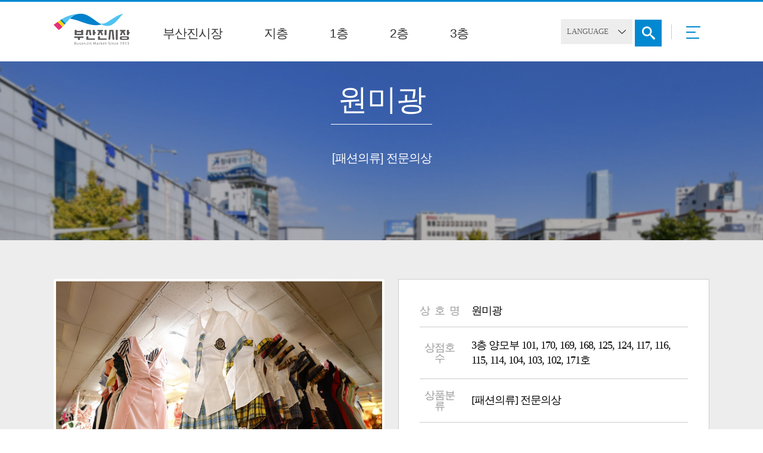

--- FILE ---
content_type: text/html; charset=UTF-8
request_url: http://busanjinmart.co.kr/detail.php?code=3148&page=1&m=all&key=cate&keyword=1514012610&o=nd
body_size: 9555
content:
<!doctype html>
<html lang="ko">
<head>
<meta charset="UTF-8">
<meta http-equiv="X-UA-Compatible" content="IE=edge">
<META name="Subject" content="부산진시장">
<META name="Title" content="부산진시장">
<META name="description" content="100여년 이상의 역사를 간직한 혼수, 원단 특화전문 전통시장">
<META name="Keywords" content="원단, 부자재, 혼수, 폐백, 제수, 패션의류, 패션잡화, 리빙, 인테리어, 뷰티, 건강, 음식료, 전자, 서비스">
<META name="Robots" content="ALL">
<meta property="og:type" content="website">
<meta property="og:title" content="부산진시장">
<meta property="og:description" content="100여년 이상의 역사를 간직한 혼수, 원단 특화전문 전통시장">
<meta property="og:image" content="http://www.busanjinmarket.co.kr/screenshot.png">
<meta property="og:url" content="http://www.busanjinmarket.co.kr/">
<title>부산진시장</title>
<link rel="canonical" href="http://www.busanjinmarket.co.kr/">
<!-- <link rel="shortcut icon" href="favicon.ico"> -->
<link rel="stylesheet" href="css/base.css">
<link rel="stylesheet" href="css/index.css">
<link rel="stylesheet" href="css/contents.css">
<link rel="stylesheet" href="css/bxslider.css">
<link rel="stylesheet" href="css/flexslider.css">
<!-- <link rel="stylesheet" href="css/animate.css"> -->
<link rel="stylesheet" href="./WOW-master/css/libs/animate.css">

<script src="js/jquery-1.11.3.min.js"></script>
<script src="js/bxslider.js"></script>
<script type="text/javascript" src="js/background.cycle.js"></script>


<link rel="stylesheet" type="text/css" href="css/component.css" />
<script src="js/modernizr.custom.js"></script>
<!--[if lt IE 9]>
	<script src="https://oss.maxcdn.com/html5shiv/3.7.2/html5shiv.min.js"></script>
	<script src="https://oss.maxcdn.com/respond/1.4.2/respond.min.js"></script>
<![endif]-->
<script>
//$(".menu_wrap").css("display", "none");
$(document).ready(function(){
	$("#top_menu_button").click(function(){
		$(".menu_wrap").slideToggle();
	});
	$("#close_top_menu").click(function(){
		$(".menu_wrap").slideToggle();
	});
});

</script>

</head>

<body>

<header>
	<div class="menu_wrap">
		<div class="center_wrap d_menu_wrap clear">
			<div class="d_menu">
				<h5><a href="">원단, 부자재<b>390</b></a></h5>
				<ul>
										<li><a href="/sub.php?m=all&key=cate&keyword=1514012435"><span></span>일반원단</a></li>
										<li><a href="/sub.php?m=all&key=cate&keyword=1514012442"><span></span>한복원단</a></li>
										<li><a href="/sub.php?m=all&key=cate&keyword=1514012449"><span></span>수입원단</a></li>
										<li><a href="/sub.php?m=all&key=cate&keyword=1514012455"><span></span>천연염색원단</a></li>
										<li><a href="/sub.php?m=all&key=cate&keyword=1514012462"><span></span>퀄트원단</a></li>
										<li><a href="/sub.php?m=all&key=cate&keyword=1514012468"><span></span>의류부자재</a></li>
										<li><a href="/sub.php?m=all&key=cate&keyword=1514012474"><span></span>악세사리부자재</a></li>
										<li><a href="/sub.php?m=all&key=cate&keyword=1514012481"><span></span>비즈</a></li>
									</ul>
			</div>
			<div class="d_menu">
				<h5><a href="">혼수, 폐백, 제수<b>146</b></a></h5>
				<ul>
										<li><a href="/sub.php?m=all&key=cate&keyword=1514012490"><span></span>예단</a></li>
										<li><a href="/sub.php?m=all&key=cate&keyword=1514012496"><span></span>혼수이불</a></li>
										<li><a href="/sub.php?m=all&key=cate&keyword=1514012502"><span></span>폐백음식</a></li>
										<li><a href="/sub.php?m=all&key=cate&keyword=1514012511"><span></span>제상, 제기</a></li>
										<li><a href="/sub.php?m=all&key=cate&keyword=1514012516"><span></span>칠기</a></li>
										<li><a href="/sub.php?m=all&key=cate&keyword=1514012523"><span></span>그릇</a></li>
										<li><a href="/sub.php?m=all&key=cate&keyword=1514012535"><span></span>혼수용품</a></li>
										<li><a href="/sub.php?m=all&key=cate&keyword=1514012541"><span></span>기타</a></li>
									</ul>
			</div>
			<div class="d_menu">
				<h5><a href="">패션의류<b>544</b></a></h5>
				<ul>
										<li><a href="/sub.php?m=all&key=cate&keyword=1514012552"><span></span>한복</a></li>
										<li><a href="/sub.php?m=all&key=cate&keyword=1514012562"><span></span>영유아복</a></li>
										<li><a href="/sub.php?m=all&key=cate&keyword=1514012567"><span></span>아동복</a></li>
										<li><a href="/sub.php?m=all&key=cate&keyword=1514012574"><span></span>여성복</a></li>
										<li><a href="/sub.php?m=all&key=cate&keyword=1514012582"><span></span>남성복</a></li>
										<li><a href="/sub.php?m=all&key=cate&keyword=1514012588"><span></span>단체복</a></li>
										<li><a href="/sub.php?m=all&key=cate&keyword=1514012597"><span></span>운동복, 스포츠웨어</a></li>
										<li><a href="/sub.php?m=all&key=cate&keyword=1514012604"><span></span>작업복</a></li>
										<li><a href="/sub.php?m=all&key=cate&keyword=1514012610"><span></span>전문의상</a></li>
										<li><a href="/sub.php?m=all&key=cate&keyword=1514012616"><span></span>맞춤의상</a></li>
										<li><a href="/sub.php?m=all&key=cate&keyword=1514012624"><span></span>메리야스, 속옷</a></li>
									</ul>
			</div>
			<div class="d_menu">
				<h5><a href="">패션잡화<b>91</b></a></h5>
				<ul>
										<li><a href="/sub.php?m=all&key=cate&keyword=1514012636"><span></span>가방, 핸드백</a></li>
										<li><a href="/sub.php?m=all&key=cate&keyword=1514012647"><span></span>지갑, 벨트</a></li>
										<li><a href="/sub.php?m=all&key=cate&keyword=1514012657"><span></span>구두, 신발</a></li>
										<li><a href="/sub.php?m=all&key=cate&keyword=1514012669"><span></span>모자, 스카프</a></li>
										<li><a href="/sub.php?m=all&key=cate&keyword=1514012677"><span></span>양말, 장갑</a></li>
										<li><a href="/sub.php?m=all&key=cate&keyword=1514012683"><span></span>귀금속</a></li>
										<li><a href="/sub.php?m=all&key=cate&keyword=1514012689"><span></span>악세사리</a></li>
										<li><a href="/sub.php?m=all&key=cate&keyword=1514012695"><span></span>안경, 선글라스</a></li>
									</ul>
			</div>
			<div class="d_menu /*m_r_0 */">
				<h5><a href="">리빙, 인테리어<b>178</b></a></h5>
				<ul>
										<li><a href="/sub.php?m=all&key=cate&keyword=1514012707"><span></span>인테리어</a></li>
										<li><a href="/sub.php?m=all&key=cate&keyword=1514012714"><span></span>커텐, 블라인드</a></li>
										<li><a href="/sub.php?m=all&key=cate&keyword=1514012721"><span></span>침구, 카페트</a></li>
										<li><a href="/sub.php?m=all&key=cate&keyword=1514012728"><span></span>공예, 수예, 가구</a></li>
										<li><a href="/sub.php?m=all&key=cate&keyword=1514012735"><span></span>퀄트, 뜨개질</a></li>
										<li><a href="/sub.php?m=all&key=cate&keyword=1514012750"><span></span>주방용품</a></li>
										<li><a href="/sub.php?m=all&key=cate&keyword=1514012758"><span></span>타월</a></li>
										<li><a href="/sub.php?m=all&key=cate&keyword=1514012766"><span></span>홈데코</a></li>
									</ul>
			</div>
			<div class="d_menu d_menu_btm">
				<h5><a href="">뷰티, 건강<b>6</b></a></h5>
				<ul>
										<li><a href="/sub.php?m=all&key=cate&keyword=1514012773"><span></span>화장품</a></li>
										<li><a href="/sub.php?m=all&key=cate&keyword=1514012781"><span></span>네일</a></li>
										<li><a href="/sub.php?m=all&key=cate&keyword=1514012792"><span></span>스포츠용품</a></li>
										<li><a href="/sub.php?m=all&key=cate&keyword=1514012798"><span></span>기타</a></li>
									</ul>
			</div>
			<div class="d_menu d_menu_btm">
				<h5><a href="">음식료, 전자<b>33</b></a></h5>
				<ul>
										<li><a href="/sub.php?m=all&key=cate&keyword=1514012808"><span></span>식품</a></li>
										<li><a href="/sub.php?m=all&key=cate&keyword=1514012814"><span></span>카메라</a></li>
										<li><a href="/sub.php?m=all&key=cate&keyword=1514012822"><span></span>식당, 매점</a></li>
									</ul>
			</div>
			<div class="d_menu d_menu_btm">
				<h5><a href="">서비스<b>22</b></a></h5>
				<ul>
										<li><a href="/sub.php?m=all&key=cate&keyword=1514012832"><span></span>맞춤</a></li>
										<li><a href="/sub.php?m=all&key=cate&keyword=1514012838"><span></span>수선</a></li>
										<li><a href="/sub.php?m=all&key=cate&keyword=1514012844"><span></span>네일케어</a></li>
										<li><a href="/sub.php?m=all&key=cate&keyword=1514012850"><span></span>교육, 강좌</a></li>
										<li><a href="/sub.php?m=all&key=cate&keyword=1514012858"><span></span>작명</a></li>
									</ul>
			</div>
			<div class="d_menu d_menu_btm">
				<h5><a href="">기타<b>14</b></a></h5>
				<ul>
										<li><a href="/sub.php?m=all&key=cate&keyword=1514012867"><span></span>천연원석</a></li>
										<li><a href="/sub.php?m=all&key=cate&keyword=1557936671"><span></span>기타</a></li>
									</ul>
			</div>
			<div class="ex_menu">
				<ul>
					<li><a href="/cs.notice.php"><span class="ex_menu_i01"></span><span class="ex_menu_sp"></span>공지사항</a></li>
					<!-- <li><a href=""><span class="ex_menu_i02"></span><span class="ex_menu_sp"></span>고객센터</a></li> -->
					<!-- <li><a href=""><span class="ex_menu_i03"></span><span class="ex_menu_sp"></span>위치찾기</a></li> -->
				</ul>
			</div>
			<p class="close_btn"><a href="javascript:return false;" id="close_top_menu">닫기 X</a></p>
		</div>
	</div><!-- menu_wrap / 펼친메뉴 -->

	<!-- <div class="h_top">
		<div class="center_wrap clear"> -->
			<!-- <div class="weather">
			</div> --><!--날씨-->
			
			<!-- <div class="h_top_right clear">
				<div class="lang">
					<select>
						<option>LANGUAGE</option>
						<option>한국어</option>
						<option>ENGLISH</option>
						<option>日本語</option>
						<option>中文</option>
					</select>
				</div> --><!--언어-->
				<!-- <ul>
					<li><a href="">로그인</a></li>
					<li><a href="">회원가입</a></li>
					<li><a href="">고객지원</a></li>
					<li><a href="">회원찾기</a></li>
					<li><a href="">업체정보등록</a></li>
				</ul> -->
			<!-- </div> --><!-- h_top_right -->
		<!-- </div> --><!-- center_wrap -->
	<!-- </div> --><!-- h_top -->
<!-- 	<div class="h_top">
		<div class="center_wrap clear">
			<div class="h_top_right clear">
				<div class="lang">
					<select onchange="if(this.value) window.open('http://busanjinmart.co.kr/language.php?type='+this.options[this.selectedIndex].value,'_blank')">>
						<option value="">LANGUAGE</option>
						<option value="english">ENGLISH</option>
						<option value="japanese">日本語</option>
						<option value="chinese">中文</option>
					</select>
				</div>
			</div>
		</div>
	</div> -->

		<nav>
		<div class="center_wrap v_menu clear">
			<h1><a href="/"><img src="images/logo.png" alt="부산진시장" width="128px" /></a></h1>
			<ul class="m_menu">
				<li><a href="/intro.php">부산진시장</a></li>
				<li><a href="/sub.php?m=D1">지층</a></li>
				<li><a href="/sub.php?m=U1">1층</a></li>
				<li><a href="/sub.php?m=U2">2층</a></li>
				<li><a href="/sub.php?m=U3">3층</a></li>
			</ul>
			<div class="lang">
				<select onchange="if(this.value) window.open('http://busanjinmart.co.kr/language.php?type='+this.options[this.selectedIndex].value,'_blank')">>
						<option value="">LANGUAGE</option>
						<option value="english">ENGLISH</option>
						<option value="japanese">日本語</option>
						<option value="chinese">中文</option>
				</select>
			</div> 
			<div class="column">
				<div id="sb-search" class="sb-search">
					<form method="get" action="/sub.php">
						<input type="hidden" name="m" value="all" />
						<input type="hidden" name="key" value="word" />
						<input class="sb-search-input" placeholder="검색어를 입력하세요." type="text" name="keyword" value="전문의상" id="search">
						<input class="sb-search-submit" type="submit" value="">
						<span class="sb-icon-search"></span>
					</form>
				</div>
			</div>
			<!-- <div class="search_box">
				<form method="get" action="/sub.php">
				<input type="hidden" name="m" value="all" />
				<input type="hidden" name="key" value="word" />
				<input type="text" name="keyword" value="전문의상" placeholder="검색어를 입력하세요." />
				<button type="submit"><img src="images/search_i.png" alt="검색" /></button>	
				</form>
			</div> --><!-- 검색박스 -->
			<span class="dv_line"></span>
			<button type="button" class="txt_hide menu_btn" id="top_menu_button">메뉴</button>
		</div>

		
	</nav>
</header> <!-- header -->

<script src="js/classie.js"></script>
<script src="js/uisearch.js"></script>
<script>
	new UISearch( document.getElementById( 'sb-search' ) );
</script>

<article>
	<div class="sub_top">
		<div class="center_wrap">
			<p class="floor"></p>
			<h3>원미광</h3>
			<span class="underline"></span>
			<p class="txt">[패션의류] 전문의상</p>
		</div>
		<div class="black_mask"></div>
	</div>
<style>
.flexslider {
	margin:0px;
}
.flex-direction-nav a.flex-prev,
.flex-direction-nav a.flex-prev:before,
.flex-direction-nav a.flex-next,
.flex-direction-nav a.flex-next:before {
	display:none;
}
</style>
	<div class="shop_det">
		<div class="center_wrap clear">
						<section class="slider">
				<div id="slider" class="flexslider">
					<ul class="slides">
												<li>
							<img src="/data/store/3148/_DX_0411.jpg" />
						</li>
												<li>
							<img src="/data/store/3148/_DX_0409.jpg" />
						</li>
												<li>
							<img src="/data/store/3148/_DX_0412.jpg" />
						</li>
												<li>
							<img src="/data/store/3148/_DX_0410.jpg" />
						</li>
												<li>
							<img src="/data/store/3148/_DX_0408.jpg" />
						</li>
											</ul>
				</div><!--#slider / .flexslider -->
				<div id="carousel" class="flexslider">
					<ul class="slides">
												<li>
							<img src="/data/store/3148/_DX_0411.jpg" />
						</li>
												<li>
							<img src="/data/store/3148/_DX_0409.jpg" />
						</li>
												<li>
							<img src="/data/store/3148/_DX_0412.jpg" />
						</li>
												<li>
							<img src="/data/store/3148/_DX_0410.jpg" />
						</li>
												<li>
							<img src="/data/store/3148/_DX_0408.jpg" />
						</li>
											</ul>
				</div><!-- #carousel / .flexslider -->
			</section> <!-- section / .slider -->
			<div class="shop_det_txt">
				<table width="100%" cellpadding="0" cellspacing="0">
					<tbody>
						<tr>
							<th width="61px">상&nbsp;&nbsp;호&nbsp;&nbsp;명</th>
							<td style="text-align:left;">원미광</td>
						</tr>
						<tr>
							<th width="61px">상점호수</th>
							<td style="text-align:left;line-height:1.4">3층 양모부 101, 170, 169, 168, 125, 124, 117, 116, 115, 114, 104, 103, 102, 171호</td>
						</tr>
						<tr>
							<th width="61px">상품분류</th>
							<td style="text-align:left;line-height:1.4">[패션의류] 전문의상</td>
						</tr>
						<tr>
							<th width="61px">대&nbsp;&nbsp;표&nbsp;&nbsp;자</th>
							<td style="text-align:left;">우정선</td>
						</tr>
						<tr>
							<th width="61px">연&nbsp;&nbsp;락&nbsp;&nbsp;처</th>
							<td style="text-align:left;">051-632-8205</td>
						</tr>
												<tr>
							<th width="61px">휴대전화</th>
							<td style="text-align:left;">010-7413-8205</td>
						</tr>
																		<tr>
							<th width="61px">판매품목</th>
							<td class="key_w" style="text-align:left;">
																<a href="/sub.php?m=all&key=word&keyword=드레스">#드레스</a>
																<a href="/sub.php?m=all&key=word&keyword=파티복">#파티복</a>
																<a href="/sub.php?m=all&key=word&keyword=홀복">#홀복</a>
																<a href="/sub.php?m=all&key=word&keyword=합창단복">#합창단복</a>
																<a href="/sub.php?m=all&key=word&keyword=무대복">#무대복</a>
																<a href="/sub.php?m=all&key=word&keyword=무대의상">#무대의상</a>
																<a href="/sub.php?m=all&key=word&keyword=클럽의상">#클럽의상</a>
																<a href="/sub.php?m=all&key=word&keyword=홀복원피스">#홀복원피스</a>
															</td>
						</tr>
																		
					</tbody>
				</table>
				<!-- <div class="button_wrap">
					<a href="">문의하기</a>
				</div> -->
			</div><!-- shop_det_txt -->
				
		</div><!-- center_wrap -->
	</div><!-- shop_det -->
	
	<link rel="stylesheet" href="css/map.css">

	<div class="shop_map">
		<div class="center_wrap">
			<style>

tr, td
{
	margin:0px;
	padding:0px;
	color:black;
	font-size:4px;
	font-weight:400;
	font-style:normal;
	text-decoration:none;
	font-family:"맑은 고딕";
	text-align:center;
	vertical-align:middle;
	border:none;
	min-width:17px; min-height:17px;
}
.box {
	position:absolute; 
	width:17px; height:17px;
	/* background-color:red; */
}
</style>
	<img src="/map/MAP_U3.png" style="" />
	<div style="position: absolute;top: 142px;left: -7px;" id="mapDiv">
		<div style="position: relative;">
			<table border=0 cellpadding=0 cellspacing=0 style='border-collapse:collapse;table-layout:fixed;'>
			 <col width=17 span=66>
			 <tr height=17>
			  <td height=17 width=17></td>
			  <td width=17></td>
			  <td width=17></td>
			  <td width=17></td>
			  <td width=17></td>
			  <td width=17></td>
			  <td width=17></td>
			  <td width=17></td>
			  <td width=17></td>
			  <td width=17></td>
			  <td width=17></td>
			  <td width=17></td>
			  <td width=17></td>
			  <td width=17></td>
			  <td width=17></td>
			  <td width=17></td>
			  <td width=17></td>
			  <td width=17></td>
			  <td width=17></td>
			  <td width=17></td>
			  <td width=17></td>
			  <td width=17></td>
			  <td width=17></td>
			  <td width=17></td>
			  <td width=17></td>
			  <td width=17></td>
			  <td width=17></td>
			  <td width=17></td>
			  <td width=17></td>
			  <td width=17></td>
			  <td width=17></td>
			  <td width=17></td>
			  <td width=17></td>
			  <td width=17></td>
			  <td width=17></td>
			  <td width=17></td>
			  <td width=17></td>
			  <td width=17></td>
			  <td width=17></td>
			  <td width=17></td>
			  <td width=17></td>
			  <td width=17></td>
			  <td width=17></td>
			  <td width=17></td>
			  <td width=17></td>
			  <td width=17></td>
			  <td width=17></td>
			  <td width=17></td>
			  <td width=17></td>
			  <td width=17></td>
			  <td width=17></td>
			  <td width=17></td>
			  <td width=17></td>
			  <td width=17></td>
			  <td width=17></td>
			  <td width=17></td>
			  <td width=17></td>
			  <td width=17></td>
			  <td width=17></td>
			  <td width=17></td>
			  <td width=17></td>
			  <td width=17></td>
			  <td width=17></td>
			  <td width=17></td>
			  <td width=17></td>
			  <td width=17></td>
			 </tr>
			 <tr height=17>
			  <td height=17 width=17></td>
			  <td width=17></td>
			  <td width=17></td>
			  <td width=17></td>
			  <td width=17></td>
			  <td width=17></td>
			  <td width=17></td>
			  <td width=17></td>
			  <td width=17></td>
			  <td width=17></td>
			  <td width=17 id='K9'></td>
			  <td width=17 id='L9'></td>
			  <td width=17 id='M9'></td>
			  <td width=17></td>
			  <td width=17></td>
			  <td width=17></td>
			  <td width=17></td>
			  <td width=17></td>
			  <td width=17></td>
			  <td width=17></td>
			  <td width=17></td>
			  <td width=17></td>
			  <td width=17></td>
			  <td width=17></td>
			  <td width=17></td>
			  <td width=17></td>
			  <td width=17></td>
			  <td width=17></td>
			  <td width=17></td>
			  <td width=17></td>
			  <td width=17></td>
			  <td width=17></td>
			  <td width=17></td>
			  <td width=17></td>
			  <td width=17></td>
			  <td width=17></td>
			  <td width=17></td>
			  <td width=17></td>
			  <td width=17></td>
			  <td width=17></td>
			  <td width=17></td>
			  <td width=17></td>
			  <td width=17></td>
			  <td width=17></td>
			  <td width=17></td>
			  <td width=17></td>
			  <td width=17></td>
			  <td width=17></td>
			  <td width=17></td>
			  <td width=17></td>
			  <td width=17></td>
			  <td width=17></td>
			  <td width=17></td>
			  <td width=17></td>
			  <td width=17></td>
			  <td width=17></td>
			  <td width=17></td>
			  <td width=17></td>
			  <td width=17></td>
			  <td width=17></td>
			  <td width=17></td>
			  <td width=17></td>
			  <td width=17></td>
			  <td width=17></td>
			  <td width=17></td>
			  <td width=17></td>
			 </tr>
			 <tr height=17>
			  <td height=17 width=17></td>
			  <td width=17></td>
			  <td width=17></td>
			  <td width=17></td>
			  <td width=17></td>
			  <td width=17></td>
			  <td width=17></td>
			  <td width=17></td>
			  <td width=17></td>
			  <td width=17></td>
			  <td width=17 id='K10'></td>
			  <td width=17 id='L10'></td>
			  <td width=17 id='M10'></td>
			  <td width=17 id='N10'></td>
			  <td width=17></td>
			  <td width=17></td>
			  <td width=17></td>
			  <td width=17></td>
			  <td width=17></td>
			  <td width=17></td>
			  <td width=17></td>
			  <td width=17></td>
			  <td width=17></td>
			  <td width=17></td>
			  <td width=17></td>
			  <td width=17></td>
			  <td width=17></td>
			  <td width=17></td>
			  <td width=17></td>
			  <td width=17></td>
			  <td width=17></td>
			  <td width=17></td>
			  <td width=17></td>
			  <td width=17></td>
			  <td width=17></td>
			  <td width=17></td>
			  <td width=17></td>
			  <td width=17></td>
			  <td width=17></td>
			  <td width=17></td>
			  <td width=17></td>
			  <td width=17></td>
			  <td width=17></td>
			  <td width=17></td>
			  <td width=17></td>
			  <td width=17></td>
			  <td width=17></td>
			  <td width=17></td>
			  <td width=17></td>
			  <td width=17></td>
			  <td width=17></td>
			  <td width=17></td>
			  <td width=17></td>
			  <td width=17></td>
			  <td width=17></td>
			  <td width=17></td>
			  <td width=17></td>
			  <td width=17></td>
			  <td width=17></td>
			  <td width=17></td>
			  <td width=17></td>
			  <td width=17></td>
			  <td width=17></td>
			  <td width=17></td>
			  <td width=17></td>
			  <td width=17></td>
			 </tr>
			 <tr height=17>
			  <td height=17 width=17></td>
			  <td width=17></td>
			  <td width=17></td>
			  <td width=17></td>
			  <td width=17></td>
			  <td width=17></td>
			  <td width=17></td>
			  <td width=17></td>
			  <td width=17></td>
			  <td width=17></td>
			  <td width=17></td>
			  <td width=17></td>
			  <td width=17></td>
			  <td width=17></td>
			  <td width=17></td>
			  <td width=17></td>
			  <td width=17></td>
			  <td width=17></td>
			  <td width=17></td>
			  <td width=17></td>
			  <td width=17></td>
			  <td width=17></td>
			  <td width=17></td>
			  <td width=17></td>
			  <td width=17></td>
			  <td width=17></td>
			  <td width=17></td>
			  <td width=17></td>
			  <td width=17></td>
			  <td width=17></td>
			  <td width=17></td>
			  <td width=17></td>
			  <td width=17></td>
			  <td width=17></td>
			  <td width=17></td>
			  <td width=17></td>
			  <td width=17></td>
			  <td width=17></td>
			  <td width=17></td>
			  <td width=17></td>
			  <td width=17></td>
			  <td width=17></td>
			  <td width=17></td>
			  <td width=17></td>
			  <td width=17></td>
			  <td width=17></td>
			  <td width=17></td>
			  <td width=17></td>
			  <td width=17></td>
			  <td width=17></td>
			  <td width=17></td>
			  <td width=17></td>
			  <td width=17></td>
			  <td width=17></td>
			  <td width=17></td>
			  <td width=17></td>
			  <td width=17></td>
			  <td width=17></td>
			  <td width=17></td>
			  <td width=17></td>
			  <td width=17></td>
			  <td width=17></td>
			  <td width=17></td>
			  <td width=17></td>
			  <td width=17></td>
			  <td width=17></td>
			 </tr>
			 <tr height=17>
			  <td height=17 width=17></td>
			  <td width=17></td>
			  <td width=17></td>
			  <td width=17></td>
			  <td width=17></td>
			  <td width=17></td>
			  <td width=17></td>
			  <td width=17></td>
			  <td width=17></td>
			  <td width=17></td>
			  <td width=17></td>
			  <td width=17></td>
			  <td width=17></td>
			  <td width=17></td>
			  <td width=17></td>
			  <td width=17 id='P12'></td>
			  <td width=17 id='Q12'></td>
			  <td width=17 id='R12'></td>
			  <td width=17 id='S12'></td>
			  <td width=17></td>
			  <td width=17></td>
			  <td width=17></td>
			  <td width=17></td>
			  <td width=17></td>
			  <td width=17></td>
			  <td width=17></td>
			  <td width=17></td>
			  <td width=17></td>
			  <td width=17></td>
			  <td width=17></td>
			  <td width=17></td>
			  <td width=17></td>
			  <td width=17></td>
			  <td width=17></td>
			  <td width=17></td>
			  <td width=17></td>
			  <td width=17></td>
			  <td width=17></td>
			  <td width=17></td>
			  <td width=17></td>
			  <td width=17></td>
			  <td width=17></td>
			  <td width=17></td>
			  <td width=17></td>
			  <td width=17></td>
			  <td width=17></td>
			  <td width=17></td>
			  <td width=17></td>
			  <td width=17></td>
			  <td width=17></td>
			  <td width=17></td>
			  <td width=17></td>
			  <td width=17></td>
			  <td width=17></td>
			  <td width=17></td>
			  <td width=17></td>
			  <td width=17></td>
			  <td width=17></td>
			  <td width=17></td>
			  <td width=17></td>
			  <td width=17></td>
			  <td width=17></td>
			  <td width=17></td>
			  <td width=17></td>
			  <td width=17></td>
			  <td width=17></td>
			 </tr>
			 <tr height=17>
			  <td height=17 width=17></td>
			  <td width=17></td>
			  <td width=17></td>
			  <td width=17></td>
			  <td width=17></td>
			  <td width=17></td>
			  <td width=17></td>
			  <td width=17></td>
			  <td width=17></td>
			  <td width=17></td>
			  <td width=17></td>
			  <td width=17></td>
			  <td width=17></td>
			  <td width=17></td>
			  <td width=17></td>
			  <td width=17 id='P13'></td>
			  <td width=17 id='Q13'></td>
			  <td width=17 id='R13'></td>
			  <td width=17 id='S13'></td>
			  <td width=17></td>
			  <td width=17></td>
			  <td width=17></td>
			  <td width=17></td>
			  <td width=17></td>
			  <td width=17></td>
			  <td width=17></td>
			  <td width=17></td>
			  <td width=17></td>
			  <td width=17></td>
			  <td width=17></td>
			  <td width=17></td>
			  <td width=17></td>
			  <td width=17></td>
			  <td width=17></td>
			  <td width=17></td>
			  <td width=17></td>
			  <td width=17></td>
			  <td width=17></td>
			  <td width=17></td>
			  <td width=17></td>
			  <td width=17></td>
			  <td width=17></td>
			  <td width=17></td>
			  <td width=17></td>
			  <td width=17></td>
			  <td width=17></td>
			  <td width=17></td>
			  <td width=17></td>
			  <td width=17></td>
			  <td width=17></td>
			  <td width=17></td>
			  <td width=17></td>
			  <td width=17></td>
			  <td width=17></td>
			  <td width=17></td>
			  <td width=17></td>
			  <td width=17></td>
			  <td width=17></td>
			  <td width=17></td>
			  <td width=17></td>
			  <td width=17></td>
			  <td width=17></td>
			  <td width=17></td>
			  <td width=17></td>
			  <td width=17></td>
			  <td width=17></td>
			 </tr>
			 <tr height=17>
			  <td height=17 width=17></td>
			  <td width=17></td>
			  <td width=17></td>
			  <td width=17></td>
			  <td width=17></td>
			  <td width=17></td>
			  <td width=17></td>
			  <td width=17></td>
			  <td width=17></td>
			  <td width=17></td>
			  <td width=17></td>
			  <td width=17></td>
			  <td width=17></td>
			  <td width=17></td>
			  <td width=17></td>
			  <td width=17></td>
			  <td width=17></td>
			  <td width=17></td>
			  <td width=17></td>
			  <td width=17></td>
			  <td width=17></td>
			  <td width=17></td>
			  <td width=17></td>
			  <td width=17></td>
			  <td width=17></td>
			  <td width=17></td>
			  <td width=17></td>
			  <td width=17></td>
			  <td width=17></td>
			  <td width=17></td>
			  <td width=17></td>
			  <td width=17></td>
			  <td width=17></td>
			  <td width=17></td>
			  <td width=17></td>
			  <td width=17></td>
			  <td width=17></td>
			  <td width=17></td>
			  <td width=17></td>
			  <td width=17></td>
			  <td width=17></td>
			  <td width=17></td>
			  <td width=17></td>
			  <td width=17></td>
			  <td width=17></td>
			  <td width=17></td>
			  <td width=17></td>
			  <td width=17></td>
			  <td width=17></td>
			  <td width=17></td>
			  <td width=17></td>
			  <td width=17></td>
			  <td width=17></td>
			  <td width=17></td>
			  <td width=17></td>
			  <td width=17></td>
			  <td width=17></td>
			  <td width=17></td>
			  <td width=17></td>
			  <td width=17></td>
			  <td width=17></td>
			  <td width=17></td>
			  <td width=17></td>
			  <td width=17></td>
			  <td width=17></td>
			  <td width=17></td>
			 </tr>
			 <tr height=17>
			  <td height=17 width=17></td>
			  <td width=17></td>
			  <td width=17></td>
			  <td width=17></td>
			  <td width=17></td>
			  <td width=17></td>
			  <td width=17></td>
			  <td width=17></td>
			  <td width=17></td>
			  <td width=17></td>
			  <td width=17 id='K15'></td>
			  <td width=17 id='L15'></td>
			  <td width=17 id='M15'></td>
			  <td width=17 id='N15'></td>
			  <td width=17></td>
			  <td width=17 id='P15'></td>
			  <td width=17 id='Q15'></td>
			  <td width=17 id='R15'></td>
			  <td width=17 id='S15'></td>
			  <td width=17></td>
			  <td width=17 id='U15'></td>
			  <td width=17 id='V15'></td>
			  <td width=17 id='W15'></td>
			  <td width=17 id='X15'></td>
			  <td width=17></td>
			  <td width=17></td>
			  <td width=17></td>
			  <td width=17></td>
			  <td width=17></td>
			  <td width=17></td>
			  <td width=17></td>
			  <td width=17></td>
			  <td width=17></td>
			  <td width=17></td>
			  <td width=17></td>
			  <td width=17></td>
			  <td width=17></td>
			  <td width=17></td>
			  <td width=17></td>
			  <td width=17></td>
			  <td width=17></td>
			  <td width=17></td>
			  <td width=17></td>
			  <td width=17></td>
			  <td width=17></td>
			  <td width=17></td>
			  <td width=17></td>
			  <td width=17></td>
			  <td width=17></td>
			  <td width=17></td>
			  <td width=17></td>
			  <td width=17></td>
			  <td width=17></td>
			  <td width=17></td>
			  <td width=17></td>
			  <td width=17></td>
			  <td width=17></td>
			  <td width=17></td>
			  <td width=17></td>
			  <td width=17></td>
			  <td width=17></td>
			  <td width=17></td>
			  <td width=17></td>
			  <td width=17></td>
			  <td width=17></td>
			  <td width=17></td>
			 </tr>
			 <tr height=17>
			  <td height=17 width=17></td>
			  <td width=17></td>
			  <td width=17></td>
			  <td width=17></td>
			  <td width=17></td>
			  <td width=17></td>
			  <td width=17></td>
			  <td width=17></td>
			  <td width=17></td>
			  <td width=17></td>
			  <td width=17 id='K16'></td>
			  <td width=17 id='L16'></td>
			  <td width=17 id='M16'></td>
			  <td width=17 id='N16'></td>
			  <td width=17></td>
			  <td width=17 id='P16'></td>
			  <td width=17 id='Q16'></td>
			  <td width=17 id='R16'></td>
			  <td width=17 id='S16'></td>
			  <td width=17></td>
			  <td width=17 id='U16'></td>
			  <td width=17 id='V16'></td>
			  <td width=17 id='W16'></td>
			  <td width=17 id='X16'></td>
			  <td width=17></td>
			  <td width=17></td>
			  <td width=17></td>
			  <td width=17></td>
			  <td width=17></td>
			  <td width=17></td>
			  <td width=17></td>
			  <td width=17></td>
			  <td width=17></td>
			  <td width=17></td>
			  <td width=17></td>
			  <td width=17></td>
			  <td width=17></td>
			  <td width=17></td>
			  <td width=17></td>
			  <td width=17></td>
			  <td width=17></td>
			  <td width=17></td>
			  <td width=17></td>
			  <td width=17></td>
			  <td width=17></td>
			  <td width=17></td>
			  <td width=17></td>
			  <td width=17></td>
			  <td width=17></td>
			  <td width=17></td>
			  <td width=17></td>
			  <td width=17></td>
			  <td width=17></td>
			  <td width=17></td>
			  <td width=17></td>
			  <td width=17></td>
			  <td width=17></td>
			  <td width=17></td>
			  <td width=17></td>
			  <td width=17></td>
			  <td width=17></td>
			  <td width=17></td>
			  <td width=17></td>
			  <td width=17></td>
			  <td width=17></td>
			  <td width=17></td>
			 </tr>
			 <tr height=17>
			  <td height=17 width=17></td>
			  <td width=17></td>
			  <td width=17></td>
			  <td width=17></td>
			  <td width=17></td>
			  <td width=17></td>
			  <td width=17></td>
			  <td width=17></td>
			  <td width=17></td>
			  <td width=17></td>
			  <td width=17></td>
			  <td width=17></td>
			  <td width=17></td>
			  <td width=17></td>
			  <td width=17></td>
			  <td width=17></td>
			  <td width=17></td>
			  <td width=17></td>
			  <td width=17></td>
			  <td width=17></td>
			  <td width=17></td>
			  <td width=17></td>
			  <td width=17></td>
			  <td width=17></td>
			  <td width=17></td>
			  <td width=17></td>
			  <td width=17></td>
			  <td width=17></td>
			  <td width=17></td>
			  <td width=17></td>
			  <td width=17></td>
			  <td width=17></td>
			  <td width=17></td>
			  <td width=17></td>
			  <td width=17></td>
			  <td width=17></td>
			  <td width=17></td>
			  <td width=17></td>
			  <td width=17></td>
			  <td width=17></td>
			  <td width=17></td>
			  <td width=17></td>
			  <td width=17></td>
			  <td width=17></td>
			  <td width=17></td>
			  <td width=17></td>
			  <td width=17></td>
			  <td width=17></td>
			  <td width=17></td>
			  <td width=17></td>
			  <td width=17></td>
			  <td width=17></td>
			  <td width=17></td>
			  <td width=17></td>
			  <td width=17></td>
			  <td width=17></td>
			  <td width=17></td>
			  <td width=17></td>
			  <td width=17></td>
			  <td width=17></td>
			  <td width=17></td>
			  <td width=17></td>
			  <td width=17></td>
			  <td width=17></td>
			  <td width=17></td>
			  <td width=17></td>
			 </tr>
			 <tr height=17>
			  <td height=17 width=17></td>
			  <td width=17></td>
			  <td width=17></td>
			  <td width=17></td>
			  <td width=17></td>
			  <td width=17></td>
			  <td width=17></td>
			  <td width=17></td>
			  <td width=17></td>
			  <td width=17></td>
			  <td width=17 id='K18'></td>
			  <td width=17 id='L18'></td>
			  <td width=17 id='M18'></td>
			  <td width=17 id='N18'></td>
			  <td width=17></td>
			  <td width=17 id='P18'></td>
			  <td width=17 id='Q18'></td>
			  <td width=17 id='R18'></td>
			  <td width=17 id='S18'></td>
			  <td width=17></td>
			  <td width=17 id='U18'></td>
			  <td width=17 id='V18'></td>
			  <td width=17 id='W18'></td>
			  <td width=17 id='X18'></td>
			  <td width=17></td>
			  <td width=17 id='Z18'></td>
			  <td width=17 id='AA18'></td>
			  <td width=17 id='AB18'></td>
			  <td width=17 id='AC18'></td>
			  <td width=17></td>
			  <td width=17></td>
			  <td width=17></td>
			  <td width=17></td>
			  <td width=17></td>
			  <td width=17></td>
			  <td width=17></td>
			  <td width=17></td>
			  <td width=17></td>
			  <td width=17></td>
			  <td width=17></td>
			  <td width=17></td>
			  <td width=17></td>
			  <td width=17></td>
			  <td width=17></td>
			  <td width=17></td>
			  <td width=17></td>
			  <td width=17></td>
			  <td width=17></td>
			  <td width=17></td>
			  <td width=17></td>
			  <td width=17></td>
			  <td width=17></td>
			  <td width=17></td>
			  <td width=17></td>
			  <td width=17></td>
			  <td width=17></td>
			  <td width=17></td>
			  <td width=17></td>
			  <td width=17></td>
			  <td width=17></td>
			  <td width=17></td>
			  <td width=17></td>
			  <td width=17></td>
			  <td width=17></td>
			  <td width=17></td>
			  <td width=17></td>
			 </tr>
			 <tr height=17>
			  <td height=17 width=17></td>
			  <td width=17></td>
			  <td width=17></td>
			  <td width=17></td>
			  <td width=17></td>
			  <td width=17></td>
			  <td width=17></td>
			  <td width=17></td>
			  <td width=17></td>
			  <td width=17></td>
			  <td width=17 id='K19'></td>
			  <td width=17 id='L19'></td>
			  <td width=17 id='M19'></td>
			  <td width=17 id='N19'></td>
			  <td width=17></td>
			  <td width=17 id='P19'></td>
			  <td width=17 id='Q19'></td>
			  <td width=17 id='R19'></td>
			  <td width=17 id='S19'></td>
			  <td width=17></td>
			  <td width=17 id='U19'></td>
			  <td width=17 id='V19'></td>
			  <td width=17 id='W19'></td>
			  <td width=17 id='X19'></td>
			  <td width=17></td>
			  <td width=17 id='Z19'></td>
			  <td width=17 id='AA19'></td>
			  <td width=17 id='AB19'></td>
			  <td width=17 id='AC19'></td>
			  <td width=17></td>
			  <td width=17></td>
			  <td width=17></td>
			  <td width=17></td>
			  <td width=17></td>
			  <td width=17></td>
			  <td width=17></td>
			  <td width=17></td>
			  <td width=17></td>
			  <td width=17></td>
			  <td width=17></td>
			  <td width=17></td>
			  <td width=17></td>
			  <td width=17></td>
			  <td width=17></td>
			  <td width=17></td>
			  <td width=17></td>
			  <td width=17></td>
			  <td width=17></td>
			  <td width=17></td>
			  <td width=17></td>
			  <td width=17></td>
			  <td width=17></td>
			  <td width=17></td>
			  <td width=17></td>
			  <td width=17></td>
			  <td width=17></td>
			  <td width=17></td>
			  <td width=17></td>
			  <td width=17></td>
			  <td width=17></td>
			  <td width=17></td>
			  <td width=17></td>
			  <td width=17></td>
			  <td width=17></td>
			  <td width=17></td>
			  <td width=17></td>
			 </tr>
			 <tr height=17>
			  <td height=17 width=17></td>
			  <td width=17></td>
			  <td width=17></td>
			  <td width=17></td>
			  <td width=17></td>
			  <td width=17></td>
			  <td width=17></td>
			  <td width=17></td>
			  <td width=17></td>
			  <td width=17></td>
			  <td width=17></td>
			  <td width=17></td>
			  <td width=17></td>
			  <td width=17></td>
			  <td width=17></td>
			  <td width=17></td>
			  <td width=17></td>
			  <td width=17></td>
			  <td width=17></td>
			  <td width=17></td>
			  <td width=17></td>
			  <td width=17></td>
			  <td width=17></td>
			  <td width=17></td>
			  <td width=17></td>
			  <td width=17></td>
			  <td width=17></td>
			  <td width=17></td>
			  <td width=17></td>
			  <td width=17></td>
			  <td width=17></td>
			  <td width=17></td>
			  <td width=17></td>
			  <td width=17></td>
			  <td width=17></td>
			  <td width=17></td>
			  <td width=17></td>
			  <td width=17></td>
			  <td width=17></td>
			  <td width=17></td>
			  <td width=17></td>
			  <td width=17></td>
			  <td width=17></td>
			  <td width=17></td>
			  <td width=17></td>
			  <td width=17></td>
			  <td width=17></td>
			  <td width=17></td>
			  <td width=17></td>
			  <td width=17></td>
			  <td width=17></td>
			  <td width=17></td>
			  <td width=17></td>
			  <td width=17></td>
			  <td width=17></td>
			  <td width=17></td>
			  <td width=17></td>
			  <td width=17></td>
			  <td width=17></td>
			  <td width=17></td>
			  <td width=17></td>
			  <td width=17></td>
			  <td width=17></td>
			  <td width=17></td>
			  <td width=17></td>
			  <td width=17></td>
			 </tr>
			 <tr height=17>
			  <td height=17 width=17></td>
			  <td width=17></td>
			  <td width=17></td>
			  <td width=17></td>
			  <td width=17></td>
			  <td width=17></td>
			  <td width=17></td>
			  <td width=17></td>
			  <td width=17></td>
			  <td width=17 id='J21'></td>
			  <td width=17 id='K21'></td>
			  <td width=17 id='L21'></td>
			  <td width=17 id='M21'></td>
			  <td width=17 id='N21'></td>
			  <td width=17></td>
			  <td width=17 id='P21'></td>
			  <td width=17 id='Q21'></td>
			  <td width=17 id='R21'></td>
			  <td width=17 id='S21'></td>
			  <td width=17></td>
			  <td width=17 id='U21'></td>
			  <td width=17 id='V21'></td>
			  <td width=17 id='W21'></td>
			  <td width=17 id='X21'></td>
			  <td width=17></td>
			  <td width=17 id='Z21'></td>
			  <td width=17 id='AA21'></td>
			  <td width=17 id='AB21'></td>
			  <td width=17 id='AC21'></td>
			  <td width=17></td>
			  <td width=17 id='AE21'></td>
			  <td width=17 id='AF21'></td>
			  <td width=17 id='AG21'></td>
			  <td width=17 id='AH21'></td>
			  <td width=17></td>
			  <td width=17></td>
			  <td width=17></td>
			  <td width=17></td>
			  <td width=17></td>
			  <td width=17></td>
			  <td width=17></td>
			  <td width=17></td>
			  <td width=17></td>
			  <td width=17></td>
			  <td width=17></td>
			  <td width=17></td>
			  <td width=17></td>
			  <td width=17></td>
			  <td width=17></td>
			  <td width=17></td>
			  <td width=17></td>
			  <td width=17></td>
			  <td width=17></td>
			  <td width=17></td>
			  <td width=17></td>
			  <td width=17></td>
			  <td width=17></td>
			  <td width=17></td>
			  <td width=17></td>
			  <td width=17></td>
			  <td width=17></td>
			  <td width=17></td>
			  <td width=17></td>
			  <td width=17></td>
			  <td width=17></td>
			  <td width=17></td>
			 </tr>
			 <tr height=17>
			  <td height=17 width=17></td>
			  <td width=17></td>
			  <td width=17></td>
			  <td width=17></td>
			  <td width=17></td>
			  <td width=17></td>
			  <td width=17></td>
			  <td width=17></td>
			  <td width=17></td>
			  <td width=17 id='J22'></td>
			  <td width=17 id='K22'></td>
			  <td width=17 id='L22'></td>
			  <td width=17 id='M22'></td>
			  <td width=17 id='N22'></td>
			  <td width=17></td>
			  <td width=17 id='P22'></td>
			  <td width=17 id='Q22'></td>
			  <td width=17 id='R22'></td>
			  <td width=17 id='S22'></td>
			  <td width=17></td>
			  <td width=17 id='U22'></td>
			  <td width=17 id='V22'></td>
			  <td width=17 id='W22'></td>
			  <td width=17 id='X22'></td>
			  <td width=17></td>
			  <td width=17 id='Z22'></td>
			  <td width=17 id='AA22'></td>
			  <td width=17 id='AB22'></td>
			  <td width=17 id='AC22'></td>
			  <td width=17></td>
			  <td width=17 id='AE22'></td>
			  <td width=17 id='AF22'></td>
			  <td width=17 id='AG22'></td>
			  <td width=17 id='AH22'></td>
			  <td width=17></td>
			  <td width=17></td>
			  <td width=17></td>
			  <td width=17></td>
			  <td width=17></td>
			  <td width=17></td>
			  <td width=17></td>
			  <td width=17></td>
			  <td width=17></td>
			  <td width=17></td>
			  <td width=17></td>
			  <td width=17></td>
			  <td width=17></td>
			  <td width=17></td>
			  <td width=17></td>
			  <td width=17></td>
			  <td width=17></td>
			  <td width=17></td>
			  <td width=17></td>
			  <td width=17></td>
			  <td width=17></td>
			  <td width=17></td>
			  <td width=17></td>
			  <td width=17></td>
			  <td width=17></td>
			  <td width=17></td>
			  <td width=17></td>
			  <td width=17></td>
			  <td width=17></td>
			  <td width=17></td>
			  <td width=17></td>
			  <td width=17></td>
			 </tr>
			 <tr height=17>
			  <td height=17 width=17></td>
			  <td width=17></td>
			  <td width=17></td>
			  <td width=17></td>
			  <td width=17></td>
			  <td width=17></td>
			  <td width=17></td>
			  <td width=17></td>
			  <td width=17></td>
			  <td width=17></td>
			  <td width=17></td>
			  <td width=17></td>
			  <td width=17></td>
			  <td width=17></td>
			  <td width=17></td>
			  <td width=17></td>
			  <td width=17></td>
			  <td width=17></td>
			  <td width=17></td>
			  <td width=17></td>
			  <td width=17></td>
			  <td width=17></td>
			  <td width=17></td>
			  <td width=17></td>
			  <td width=17></td>
			  <td width=17></td>
			  <td width=17></td>
			  <td width=17></td>
			  <td width=17></td>
			  <td width=17></td>
			  <td width=17></td>
			  <td width=17></td>
			  <td width=17></td>
			  <td width=17></td>
			  <td width=17></td>
			  <td width=17></td>
			  <td width=17></td>
			  <td width=17></td>
			  <td width=17></td>
			  <td width=17></td>
			  <td width=17></td>
			  <td width=17></td>
			  <td width=17></td>
			  <td width=17></td>
			  <td width=17></td>
			  <td width=17></td>
			  <td width=17></td>
			  <td width=17></td>
			  <td width=17></td>
			  <td width=17></td>
			  <td width=17></td>
			  <td width=17></td>
			  <td width=17></td>
			  <td width=17></td>
			  <td width=17></td>
			  <td width=17></td>
			  <td width=17></td>
			  <td width=17></td>
			  <td width=17></td>
			  <td width=17></td>
			  <td width=17></td>
			  <td width=17></td>
			  <td width=17></td>
			  <td width=17></td>
			  <td width=17></td>
			  <td width=17></td>
			 </tr>
			 <tr height=17>
			  <td height=17 width=17></td>
			  <td width=17></td>
			  <td width=17></td>
			  <td width=17></td>
			  <td width=17></td>
			  <td width=17></td>
			  <td width=17></td>
			  <td width=17></td>
			  <td width=17></td>
			  <td width=17 id='J24'></td>
			  <td width=17 id='K24'></td>
			  <td width=17 id='L24'></td>
			  <td width=17 id='M24'></td>
			  <td width=17 id='N24'></td>
			  <td width=17></td>
			  <td width=17 id='P24'></td>
			  <td width=17 id='Q24'></td>
			  <td width=17 id='R24'></td>
			  <td width=17 id='S24'></td>
			  <td width=17></td>
			  <td width=17 id='U24'></td>
			  <td width=17 id='V24'></td>
			  <td width=17 id='W24'></td>
			  <td width=17 id='X24'></td>
			  <td width=17></td>
			  <td width=17></td>
			  <td width=17></td>
			  <td width=17></td>
			  <td width=17></td>
			  <td width=17></td>
			  <td width=17 id='AE24'></td>
			  <td width=17 id='AF24'></td>
			  <td width=17 id='AG24'></td>
			  <td width=17 id='AH24'></td>
			  <td width=17></td>
			  <td width=17 id='AJ24'></td>
			  <td width=17 id='AK24'></td>
			  <td width=17 id='AL24'></td>
			  <td width=17 id='AM24'></td>
			  <td width=17></td>
			  <td width=17></td>
			  <td width=17></td>
			  <td width=17></td>
			  <td width=17></td>
			  <td width=17></td>
			  <td width=17></td>
			  <td width=17></td>
			  <td width=17></td>
			  <td width=17></td>
			  <td width=17></td>
			  <td width=17></td>
			  <td width=17></td>
			  <td width=17></td>
			  <td width=17></td>
			  <td width=17></td>
			  <td width=17></td>
			  <td width=17></td>
			  <td width=17></td>
			  <td width=17></td>
			  <td width=17></td>
			  <td width=17></td>
			  <td width=17></td>
			  <td width=17></td>
			  <td width=17></td>
			  <td width=17></td>
			  <td width=17></td>
			 </tr>
			 <tr height=17>
			  <td height=17 width=17></td>
			  <td width=17></td>
			  <td width=17></td>
			  <td width=17></td>
			  <td width=17></td>
			  <td width=17></td>
			  <td width=17></td>
			  <td width=17></td>
			  <td width=17></td>
			  <td width=17 id='J25'></td>
			  <td width=17 id='K25'></td>
			  <td width=17 id='L25'></td>
			  <td width=17 id='M25'></td>
			  <td width=17 id='N25'></td>
			  <td width=17></td>
			  <td width=17 id='P25'></td>
			  <td width=17 id='Q25'></td>
			  <td width=17 id='R25'></td>
			  <td width=17 id='S25'></td>
			  <td width=17></td>
			  <td width=17 id='U25'></td>
			  <td width=17 id='V25'></td>
			  <td width=17 id='W25'></td>
			  <td width=17 id='X25'></td>
			  <td width=17></td>
			  <td width=17></td>
			  <td width=17></td>
			  <td width=17></td>
			  <td width=17></td>
			  <td width=17></td>
			  <td width=17 id='AE25'></td>
			  <td width=17 id='AF25'></td>
			  <td width=17 id='AG25'></td>
			  <td width=17 id='AH25'></td>
			  <td width=17></td>
			  <td width=17 id='AJ25'></td>
			  <td width=17 id='AK25'></td>
			  <td width=17 id='AL25'></td>
			  <td width=17 id='AM25'></td>
			  <td width=17></td>
			  <td width=17></td>
			  <td width=17></td>
			  <td width=17></td>
			  <td width=17></td>
			  <td width=17></td>
			  <td width=17></td>
			  <td width=17></td>
			  <td width=17></td>
			  <td width=17></td>
			  <td width=17></td>
			  <td width=17></td>
			  <td width=17></td>
			  <td width=17></td>
			  <td width=17></td>
			  <td width=17></td>
			  <td width=17></td>
			  <td width=17></td>
			  <td width=17></td>
			  <td width=17></td>
			  <td width=17></td>
			  <td width=17></td>
			  <td width=17></td>
			  <td width=17></td>
			  <td width=17></td>
			  <td width=17></td>
			  <td width=17></td>
			 </tr>
			 <tr height=17>
			  <td height=17 width=17></td>
			  <td width=17></td>
			  <td width=17></td>
			  <td width=17></td>
			  <td width=17></td>
			  <td width=17></td>
			  <td width=17></td>
			  <td width=17></td>
			  <td width=17></td>
			  <td width=17></td>
			  <td width=17></td>
			  <td width=17></td>
			  <td width=17></td>
			  <td width=17></td>
			  <td width=17></td>
			  <td width=17></td>
			  <td width=17></td>
			  <td width=17></td>
			  <td width=17></td>
			  <td width=17></td>
			  <td width=17></td>
			  <td width=17></td>
			  <td width=17></td>
			  <td width=17></td>
			  <td width=17></td>
			  <td width=17></td>
			  <td width=17></td>
			  <td width=17></td>
			  <td width=17></td>
			  <td width=17></td>
			  <td width=17></td>
			  <td width=17></td>
			  <td width=17></td>
			  <td width=17></td>
			  <td width=17></td>
			  <td width=17></td>
			  <td width=17></td>
			  <td width=17></td>
			  <td width=17></td>
			  <td width=17></td>
			  <td width=17></td>
			  <td width=17></td>
			  <td width=17></td>
			  <td width=17></td>
			  <td width=17></td>
			  <td width=17></td>
			  <td width=17></td>
			  <td width=17></td>
			  <td width=17></td>
			  <td width=17></td>
			  <td width=17></td>
			  <td width=17></td>
			  <td width=17></td>
			  <td width=17></td>
			  <td width=17></td>
			  <td width=17></td>
			  <td width=17></td>
			  <td width=17></td>
			  <td width=17></td>
			  <td width=17></td>
			  <td width=17></td>
			  <td width=17></td>
			  <td width=17></td>
			  <td width=17></td>
			  <td width=17></td>
			  <td width=17></td>
			 </tr>
			 <tr height=17>
			  <td height=17 width=17></td>
			  <td width=17></td>
			  <td width=17></td>
			  <td width=17></td>
			  <td width=17></td>
			  <td width=17></td>
			  <td width=17></td>
			  <td width=17></td>
			  <td width=17></td>
			  <td width=17 id='J27'></td>
			  <td width=17 id='K27'></td>
			  <td width=17 id='L27'></td>
			  <td width=17 id='M27'></td>
			  <td width=17 id='N27'></td>
			  <td width=17></td>
			  <td width=17 id='P27'></td>
			  <td width=17 id='Q27'></td>
			  <td width=17 id='R27'></td>
			  <td width=17 id='S27'></td>
			  <td width=17></td>
			  <td width=17 id='U27'></td>
			  <td width=17 id='V27'></td>
			  <td width=17 id='W27'></td>
			  <td width=17 id='X27'></td>
			  <td width=17></td>
			  <td width=17 id='Z27'></td>
			  <td width=17 id='AA27'></td>
			  <td width=17 id='AB27'></td>
			  <td width=17 id='AC27'></td>
			  <td width=17></td>
			  <td width=17 id='AE27'></td>
			  <td width=17 id='AF27'></td>
			  <td width=17 id='AG27'></td>
			  <td width=17 id='AH27'></td>
			  <td width=17></td>
			  <td width=17 id='AJ27'></td>
			  <td width=17 id='AK27'></td>
			  <td width=17 id='AL27'></td>
			  <td width=17 id='AM27'></td>
			  <td width=17></td>
			  <td width=17 id='AO27'></td>
			  <td width=17 id='AP27'></td>
			  <td width=17 id='AQ27'></td>
			  <td width=17 id='AR27'></td>
			  <td width=17></td>
			  <td width=17></td>
			  <td width=17></td>
			  <td width=17></td>
			  <td width=17></td>
			  <td width=17></td>
			  <td width=17></td>
			  <td width=17></td>
			  <td width=17></td>
			  <td width=17></td>
			  <td width=17></td>
			  <td width=17></td>
			  <td width=17></td>
			  <td width=17></td>
			  <td width=17></td>
			  <td width=17></td>
			  <td width=17></td>
			  <td width=17></td>
			  <td width=17></td>
			  <td width=17></td>
			  <td width=17></td>
			  <td width=17></td>
			 </tr>
			 <tr height=17>
			  <td height=17 width=17></td>
			  <td width=17></td>
			  <td width=17></td>
			  <td width=17></td>
			  <td width=17></td>
			  <td width=17></td>
			  <td width=17></td>
			  <td width=17></td>
			  <td width=17></td>
			  <td width=17 id='J28'></td>
			  <td width=17 id='K28'></td>
			  <td width=17 id='L28'></td>
			  <td width=17 id='M28'></td>
			  <td width=17 id='N28'></td>
			  <td width=17></td>
			  <td width=17 id='P28'></td>
			  <td width=17 id='Q28'></td>
			  <td width=17 id='R28'></td>
			  <td width=17 id='S28'></td>
			  <td width=17></td>
			  <td width=17 id='U28'></td>
			  <td width=17 id='V28'></td>
			  <td width=17 id='W28'></td>
			  <td width=17 id='X28'></td>
			  <td width=17></td>
			  <td width=17 id='Z28'></td>
			  <td width=17 id='AA28'></td>
			  <td width=17 id='AB28'></td>
			  <td width=17 id='AC28'></td>
			  <td width=17></td>
			  <td width=17 id='AE28'></td>
			  <td width=17 id='AF28'></td>
			  <td width=17 id='AG28'></td>
			  <td width=17 id='AH28'></td>
			  <td width=17></td>
			  <td width=17 id='AJ28'></td>
			  <td width=17 id='AK28'></td>
			  <td width=17 id='AL28'></td>
			  <td width=17 id='AM28'></td>
			  <td width=17></td>
			  <td width=17 id='AO28'></td>
			  <td width=17 id='AP28'></td>
			  <td width=17 id='AQ28'></td>
			  <td width=17 id='AR28'></td>
			  <td width=17></td>
			  <td width=17></td>
			  <td width=17></td>
			  <td width=17></td>
			  <td width=17></td>
			  <td width=17></td>
			  <td width=17></td>
			  <td width=17></td>
			  <td width=17></td>
			  <td width=17></td>
			  <td width=17></td>
			  <td width=17></td>
			  <td width=17></td>
			  <td width=17></td>
			  <td width=17></td>
			  <td width=17></td>
			  <td width=17></td>
			  <td width=17></td>
			  <td width=17></td>
			  <td width=17></td>
			  <td width=17></td>
			  <td width=17></td>
			 </tr>
			 <tr height=17>
			  <td height=17 width=17></td>
			  <td width=17></td>
			  <td width=17></td>
			  <td width=17></td>
			  <td width=17></td>
			  <td width=17></td>
			  <td width=17></td>
			  <td width=17></td>
			  <td width=17></td>
			  <td width=17></td>
			  <td width=17></td>
			  <td width=17></td>
			  <td width=17></td>
			  <td width=17></td>
			  <td width=17></td>
			  <td width=17></td>
			  <td width=17></td>
			  <td width=17></td>
			  <td width=17></td>
			  <td width=17></td>
			  <td width=17></td>
			  <td width=17></td>
			  <td width=17></td>
			  <td width=17></td>
			  <td width=17></td>
			  <td width=17></td>
			  <td width=17></td>
			  <td width=17></td>
			  <td width=17></td>
			  <td width=17></td>
			  <td width=17></td>
			  <td width=17></td>
			  <td width=17></td>
			  <td width=17></td>
			  <td width=17></td>
			  <td width=17></td>
			  <td width=17></td>
			  <td width=17></td>
			  <td width=17></td>
			  <td width=17></td>
			  <td width=17></td>
			  <td width=17></td>
			  <td width=17></td>
			  <td width=17></td>
			  <td width=17></td>
			  <td width=17></td>
			  <td width=17></td>
			  <td width=17></td>
			  <td width=17></td>
			  <td width=17></td>
			  <td width=17></td>
			  <td width=17></td>
			  <td width=17></td>
			  <td width=17></td>
			  <td width=17></td>
			  <td width=17></td>
			  <td width=17></td>
			  <td width=17></td>
			  <td width=17></td>
			  <td width=17></td>
			  <td width=17></td>
			  <td width=17></td>
			  <td width=17></td>
			  <td width=17></td>
			  <td width=17></td>
			  <td width=17></td>
			 </tr>
			 <tr height=17>
			  <td height=17 width=17></td>
			  <td width=17></td>
			  <td width=17></td>
			  <td width=17></td>
			  <td width=17></td>
			  <td width=17></td>
			  <td width=17></td>
			  <td width=17></td>
			  <td width=17></td>
			  <td width=17 id='J30'></td>
			  <td width=17 id='K30'></td>
			  <td width=17></td>
			  <td width=17></td>
			  <td width=17></td>
			  <td width=17></td>
			  <td width=17></td>
			  <td width=17 id='Q30'></td>
			  <td width=17 id='R30'></td>
			  <td width=17 id='S30'></td>
			  <td width=17></td>
			  <td width=17 id='U30'></td>
			  <td width=17 id='V30'></td>
			  <td width=17 id='W30'></td>
			  <td width=17 id='X30'></td>
			  <td width=17 id='Y30'></td>
			  <td width=17 id='Z30'></td>
			  <td width=17 id='AA30'></td>
			  <td width=17 id='AB30'></td>
			  <td width=17 id='AC30'></td>
			  <td width=17></td>
			  <td width=17 id='AE30'></td>
			  <td width=17 id='AF30'></td>
			  <td width=17 id='AG30'></td>
			  <td width=17 id='AH30'></td>
			  <td width=17 id='AI30'></td>
			  <td width=17 id='AJ30'></td>
			  <td width=17 id='AK30'></td>
			  <td width=17 id='AL30'></td>
			  <td width=17 id='AM30'></td>
			  <td width=17></td>
			  <td width=17 id='AO30'></td>
			  <td width=17 id='AP30'></td>
			  <td width=17 id='AQ30'></td>
			  <td width=17 id='AR30'></td>
			  <td width=17></td>
			  <td width=17 id='AT30'></td>
			  <td width=17 id='AU30'></td>
			  <td width=17 id='AV30'></td>
			  <td width=17></td>
			  <td width=17></td>
			  <td width=17></td>
			  <td width=17></td>
			  <td width=17></td>
			  <td width=17></td>
			  <td width=17></td>
			  <td width=17></td>
			  <td width=17></td>
			  <td width=17></td>
			  <td width=17></td>
			  <td width=17></td>
			  <td width=17></td>
			  <td width=17></td>
			  <td width=17></td>
			  <td width=17></td>
			  <td width=17></td>
			  <td width=17></td>
			 </tr>
			 <tr height=17>
			  <td height=17 width=17></td>
			  <td width=17></td>
			  <td width=17></td>
			  <td width=17></td>
			  <td width=17></td>
			  <td width=17></td>
			  <td width=17></td>
			  <td width=17></td>
			  <td width=17></td>
			  <td width=17 id='J31'></td>
			  <td width=17 id='K31'></td>
			  <td width=17></td>
			  <td width=17></td>
			  <td width=17></td>
			  <td width=17></td>
			  <td width=17></td>
			  <td width=17 id='Q31'></td>
			  <td width=17 id='R31'></td>
			  <td width=17 id='S31'></td>
			  <td width=17></td>
			  <td width=17 id='U31'></td>
			  <td width=17></td>
			  <td width=17></td>
			  <td width=17></td>
			  <td width=17></td>
			  <td width=17></td>
			  <td width=17></td>
			  <td width=17></td>
			  <td width=17></td>
			  <td width=17></td>
			  <td width=17></td>
			  <td width=17></td>
			  <td width=17></td>
			  <td width=17></td>
			  <td width=17></td>
			  <td width=17></td>
			  <td width=17></td>
			  <td width=17></td>
			  <td width=17></td>
			  <td width=17></td>
			  <td width=17 id='AO31'></td>
			  <td width=17 id='AP31'></td>
			  <td width=17 id='AQ31'></td>
			  <td width=17 id='AR31'></td>
			  <td width=17></td>
			  <td width=17 id='AT31'></td>
			  <td width=17 id='AU31'></td>
			  <td width=17 id='AV31'></td>
			  <td width=17 id='AW31'></td>
			  <td width=17></td>
			  <td width=17></td>
			  <td width=17></td>
			  <td width=17></td>
			  <td width=17></td>
			  <td width=17></td>
			  <td width=17></td>
			  <td width=17></td>
			  <td width=17></td>
			  <td width=17></td>
			  <td width=17></td>
			  <td width=17></td>
			  <td width=17></td>
			  <td width=17></td>
			  <td width=17></td>
			  <td width=17></td>
			  <td width=17></td>
			 </tr>
			 <tr height=17>
			  <td height=17 width=17></td>
			  <td width=17></td>
			  <td width=17></td>
			  <td width=17></td>
			  <td width=17></td>
			  <td width=17></td>
			  <td width=17></td>
			  <td width=17></td>
			  <td width=17></td>
			  <td width=17></td>
			  <td width=17></td>
			  <td width=17></td>
			  <td width=17></td>
			  <td width=17></td>
			  <td width=17></td>
			  <td width=17></td>
			  <td width=17></td>
			  <td width=17></td>
			  <td width=17></td>
			  <td width=17></td>
			  <td width=17 id='U32'></td>
			  <td width=17></td>
			  <td width=17></td>
			  <td width=17></td>
			  <td width=17></td>
			  <td width=17></td>
			  <td width=17></td>
			  <td width=17></td>
			  <td width=17></td>
			  <td width=17></td>
			  <td width=17></td>
			  <td width=17></td>
			  <td width=17></td>
			  <td width=17></td>
			  <td width=17></td>
			  <td width=17></td>
			  <td width=17></td>
			  <td width=17></td>
			  <td width=17 id='AM32'></td>
			  <td width=17></td>
			  <td width=17></td>
			  <td width=17></td>
			  <td width=17></td>
			  <td width=17></td>
			  <td width=17></td>
			  <td width=17></td>
			  <td width=17></td>
			  <td width=17></td>
			  <td width=17></td>
			  <td width=17></td>
			  <td width=17></td>
			  <td width=17></td>
			  <td width=17></td>
			  <td width=17></td>
			  <td width=17></td>
			  <td width=17></td>
			  <td width=17></td>
			  <td width=17></td>
			  <td width=17></td>
			  <td width=17></td>
			  <td width=17></td>
			  <td width=17></td>
			  <td width=17></td>
			  <td width=17></td>
			  <td width=17></td>
			  <td width=17></td>
			 </tr>
			 <tr height=17>
			  <td height=17 width=17></td>
			  <td width=17></td>
			  <td width=17></td>
			  <td width=17></td>
			  <td width=17></td>
			  <td width=17></td>
			  <td width=17></td>
			  <td width=17></td>
			  <td width=17 id='I33'></td>
			  <td width=17 id='J33'></td>
			  <td width=17 id='K33'></td>
			  <td width=17 id='L33'></td>
			  <td width=17 id='M33'></td>
			  <td width=17 id='N33'></td>
			  <td width=17></td>
			  <td width=17 id='P33'></td>
			  <td width=17 id='Q33'></td>
			  <td width=17 id='R33'></td>
			  <td width=17 id='S33'></td>
			  <td width=17></td>
			  <td width=17></td>
			  <td width=17></td>
			  <td width=17></td>
			  <td width=17></td>
			  <td width=17></td>
			  <td width=17></td>
			  <td width=17></td>
			  <td width=17></td>
			  <td width=17></td>
			  <td width=17></td>
			  <td width=17></td>
			  <td width=17></td>
			  <td width=17></td>
			  <td width=17></td>
			  <td width=17></td>
			  <td width=17></td>
			  <td width=17></td>
			  <td width=17></td>
			  <td width=17></td>
			  <td width=17></td>
			  <td width=17 id='AO33'></td>
			  <td width=17 id='AP33'></td>
			  <td width=17 id='AQ33'></td>
			  <td width=17 id='AR33'></td>
			  <td width=17></td>
			  <td width=17 id='AT33'></td>
			  <td width=17 id='AU33'></td>
			  <td width=17 id='AV33'></td>
			  <td width=17 id='AW33'></td>
			  <td width=17></td>
			  <td width=17 id='AY33'></td>
			  <td width=17 id='AZ33'></td>
			  <td width=17></td>
			  <td width=17></td>
			  <td width=17></td>
			  <td width=17></td>
			  <td width=17></td>
			  <td width=17></td>
			  <td width=17></td>
			  <td width=17></td>
			  <td width=17></td>
			  <td width=17></td>
			  <td width=17></td>
			  <td width=17></td>
			  <td width=17></td>
			  <td width=17></td>
			 </tr>
			 <tr height=17>
			  <td height=17 width=17></td>
			  <td width=17></td>
			  <td width=17></td>
			  <td width=17></td>
			  <td width=17></td>
			  <td width=17></td>
			  <td width=17></td>
			  <td width=17></td>
			  <td width=17 id='I34'></td>
			  <td width=17 id='J34'></td>
			  <td width=17 id='K34'></td>
			  <td width=17 id='L34'></td>
			  <td width=17 id='M34'></td>
			  <td width=17 id='N34'></td>
			  <td width=17></td>
			  <td width=17 id='P34'></td>
			  <td width=17 id='Q34'></td>
			  <td width=17 id='R34'></td>
			  <td width=17 id='S34'></td>
			  <td width=17></td>
			  <td width=17></td>
			  <td width=17></td>
			  <td width=17></td>
			  <td width=17></td>
			  <td width=17></td>
			  <td width=17></td>
			  <td width=17></td>
			  <td width=17></td>
			  <td width=17></td>
			  <td width=17></td>
			  <td width=17></td>
			  <td width=17></td>
			  <td width=17></td>
			  <td width=17></td>
			  <td width=17></td>
			  <td width=17></td>
			  <td width=17></td>
			  <td width=17></td>
			  <td width=17></td>
			  <td width=17></td>
			  <td width=17 id='AO34'></td>
			  <td width=17 id='AP34'></td>
			  <td width=17 id='AQ34'></td>
			  <td width=17 id='AR34'></td>
			  <td width=17></td>
			  <td width=17 id='AT34'></td>
			  <td width=17 id='AU34'></td>
			  <td width=17 id='AV34'></td>
			  <td width=17 id='AW34'></td>
			  <td width=17></td>
			  <td width=17 id='AY34'></td>
			  <td width=17 id='AZ34'></td>
			  <td width=17></td>
			  <td width=17></td>
			  <td width=17></td>
			  <td width=17></td>
			  <td width=17></td>
			  <td width=17></td>
			  <td width=17></td>
			  <td width=17></td>
			  <td width=17></td>
			  <td width=17></td>
			  <td width=17></td>
			  <td width=17></td>
			  <td width=17></td>
			  <td width=17></td>
			 </tr>
			 <tr height=17>
			  <td height=17 width=17></td>
			  <td width=17></td>
			  <td width=17></td>
			  <td width=17></td>
			  <td width=17></td>
			  <td width=17></td>
			  <td width=17></td>
			  <td width=17></td>
			  <td width=17></td>
			  <td width=17></td>
			  <td width=17></td>
			  <td width=17></td>
			  <td width=17></td>
			  <td width=17></td>
			  <td width=17></td>
			  <td width=17></td>
			  <td width=17></td>
			  <td width=17></td>
			  <td width=17></td>
			  <td width=17></td>
			  <td width=17 id='U35'></td>
			  <td width=17></td>
			  <td width=17></td>
			  <td width=17></td>
			  <td width=17></td>
			  <td width=17></td>
			  <td width=17></td>
			  <td width=17></td>
			  <td width=17></td>
			  <td width=17></td>
			  <td width=17></td>
			  <td width=17></td>
			  <td width=17></td>
			  <td width=17></td>
			  <td width=17></td>
			  <td width=17></td>
			  <td width=17></td>
			  <td width=17></td>
			  <td width=17 id='AM35'></td>
			  <td width=17></td>
			  <td width=17></td>
			  <td width=17></td>
			  <td width=17></td>
			  <td width=17></td>
			  <td width=17></td>
			  <td width=17></td>
			  <td width=17></td>
			  <td width=17></td>
			  <td width=17></td>
			  <td width=17></td>
			  <td width=17></td>
			  <td width=17></td>
			  <td width=17></td>
			  <td width=17></td>
			  <td width=17></td>
			  <td width=17></td>
			  <td width=17></td>
			  <td width=17></td>
			  <td width=17></td>
			  <td width=17></td>
			  <td width=17></td>
			  <td width=17></td>
			  <td width=17></td>
			  <td width=17></td>
			  <td width=17></td>
			  <td width=17></td>
			 </tr>
			 <tr height=17>
			  <td height=17 width=17></td>
			  <td width=17></td>
			  <td width=17></td>
			  <td width=17></td>
			  <td width=17></td>
			  <td width=17></td>
			  <td width=17></td>
			  <td width=17></td>
			  <td width=17></td>
			  <td width=17 id='J36'></td>
			  <td width=17 id='K36'></td>
			  <td width=17 id='L36'></td>
			  <td width=17 id='M36'></td>
			  <td width=17 id='N36'></td>
			  <td width=17></td>
			  <td width=17 id='P36'></td>
			  <td width=17 id='Q36'></td>
			  <td width=17 id='R36'></td>
			  <td width=17 id='S36'></td>
			  <td width=17></td>
			  <td width=17 id='U36'></td>
			  <td width=17></td>
			  <td width=17></td>
			  <td width=17></td>
			  <td width=17></td>
			  <td width=17></td>
			  <td width=17></td>
			  <td width=17></td>
			  <td width=17></td>
			  <td width=17></td>
			  <td width=17></td>
			  <td width=17></td>
			  <td width=17></td>
			  <td width=17></td>
			  <td width=17></td>
			  <td width=17></td>
			  <td width=17></td>
			  <td width=17></td>
			  <td width=17 id='AM36'></td>
			  <td width=17></td>
			  <td width=17 id='AO36'></td>
			  <td width=17 id='AP36'></td>
			  <td width=17 id='AQ36'></td>
			  <td width=17 id='AR36'></td>
			  <td width=17></td>
			  <td width=17 id='AT36'></td>
			  <td width=17 id='AU36'></td>
			  <td width=17 id='AV36'></td>
			  <td width=17 id='AW36'></td>
			  <td width=17></td>
			  <td width=17 id='AY36'></td>
			  <td width=17 id='AZ36'></td>
			  <td width=17 id='BA36'></td>
			  <td width=17 id='BB36'></td>
			  <td width=17></td>
			  <td width=17></td>
			  <td width=17></td>
			  <td width=17></td>
			  <td width=17></td>
			  <td width=17></td>
			  <td width=17></td>
			  <td width=17></td>
			  <td width=17></td>
			  <td width=17></td>
			  <td width=17></td>
			  <td width=17></td>
			 </tr>
			 <tr height=17>
			  <td height=17 width=17></td>
			  <td width=17></td>
			  <td width=17></td>
			  <td width=17></td>
			  <td width=17></td>
			  <td width=17></td>
			  <td width=17></td>
			  <td width=17></td>
			  <td width=17 id='I37'></td>
			  <td width=17 id='J37'></td>
			  <td width=17 id='K37'></td>
			  <td width=17 id='L37'></td>
			  <td width=17 id='M37'></td>
			  <td width=17 id='N37'></td>
			  <td width=17></td>
			  <td width=17 id='P37'></td>
			  <td width=17 id='Q37'></td>
			  <td width=17 id='R37'></td>
			  <td width=17 id='S37'></td>
			  <td width=17></td>
			  <td width=17 id='U37'></td>
			  <td width=17></td>
			  <td width=17></td>
			  <td width=17></td>
			  <td width=17></td>
			  <td width=17></td>
			  <td width=17></td>
			  <td width=17></td>
			  <td width=17></td>
			  <td width=17></td>
			  <td width=17></td>
			  <td width=17></td>
			  <td width=17></td>
			  <td width=17></td>
			  <td width=17></td>
			  <td width=17></td>
			  <td width=17></td>
			  <td width=17></td>
			  <td width=17 id='AM37'></td>
			  <td width=17></td>
			  <td width=17 id='AO37'></td>
			  <td width=17 id='AP37'></td>
			  <td width=17 id='AQ37'></td>
			  <td width=17 id='AR37'></td>
			  <td width=17></td>
			  <td width=17 id='AT37'></td>
			  <td width=17 id='AU37'></td>
			  <td width=17 id='AV37'></td>
			  <td width=17 id='AW37'></td>
			  <td width=17></td>
			  <td width=17 id='AY37'></td>
			  <td width=17 id='AZ37'></td>
			  <td width=17 id='BA37'></td>
			  <td width=17 id='BB37'></td>
			  <td width=17></td>
			  <td width=17></td>
			  <td width=17></td>
			  <td width=17></td>
			  <td width=17></td>
			  <td width=17></td>
			  <td width=17></td>
			  <td width=17></td>
			  <td width=17></td>
			  <td width=17></td>
			  <td width=17></td>
			  <td width=17></td>
			 </tr>
			 <tr height=17>
			  <td height=17 width=17></td>
			  <td width=17></td>
			  <td width=17></td>
			  <td width=17></td>
			  <td width=17></td>
			  <td width=17></td>
			  <td width=17></td>
			  <td width=17></td>
			  <td width=17></td>
			  <td width=17></td>
			  <td width=17></td>
			  <td width=17></td>
			  <td width=17></td>
			  <td width=17></td>
			  <td width=17></td>
			  <td width=17></td>
			  <td width=17></td>
			  <td width=17></td>
			  <td width=17></td>
			  <td width=17></td>
			  <td width=17 id='U38'></td>
			  <td width=17></td>
			  <td width=17></td>
			  <td width=17></td>
			  <td width=17></td>
			  <td width=17></td>
			  <td width=17></td>
			  <td width=17></td>
			  <td width=17></td>
			  <td width=17></td>
			  <td width=17></td>
			  <td width=17></td>
			  <td width=17></td>
			  <td width=17></td>
			  <td width=17></td>
			  <td width=17></td>
			  <td width=17></td>
			  <td width=17></td>
			  <td width=17 id='AM38'></td>
			  <td width=17></td>
			  <td width=17></td>
			  <td width=17></td>
			  <td width=17></td>
			  <td width=17></td>
			  <td width=17></td>
			  <td width=17></td>
			  <td width=17></td>
			  <td width=17></td>
			  <td width=17></td>
			  <td width=17></td>
			  <td width=17></td>
			  <td width=17></td>
			  <td width=17></td>
			  <td width=17></td>
			  <td width=17></td>
			  <td width=17></td>
			  <td width=17></td>
			  <td width=17></td>
			  <td width=17></td>
			  <td width=17></td>
			  <td width=17></td>
			  <td width=17></td>
			  <td width=17></td>
			  <td width=17></td>
			  <td width=17></td>
			  <td width=17></td>
			 </tr>
			 <tr height=17>
			  <td height=17 width=17></td>
			  <td width=17></td>
			  <td width=17></td>
			  <td width=17></td>
			  <td width=17></td>
			  <td width=17></td>
			  <td width=17></td>
			  <td width=17></td>
			  <td width=17 id='I39'></td>
			  <td width=17 id='J39'></td>
			  <td width=17 id='K39'></td>
			  <td width=17 id='L39'></td>
			  <td width=17 id='M39'></td>
			  <td width=17 id='N39'></td>
			  <td width=17></td>
			  <td width=17 id='P39'></td>
			  <td width=17 id='Q39'></td>
			  <td width=17 id='R39'></td>
			  <td width=17 id='S39'></td>
			  <td width=17></td>
			  <td width=17 id='U39'></td>
			  <td width=17></td>
			  <td width=17></td>
			  <td width=17></td>
			  <td width=17></td>
			  <td width=17></td>
			  <td width=17></td>
			  <td width=17></td>
			  <td width=17></td>
			  <td width=17></td>
			  <td width=17></td>
			  <td width=17></td>
			  <td width=17></td>
			  <td width=17></td>
			  <td width=17></td>
			  <td width=17></td>
			  <td width=17></td>
			  <td width=17></td>
			  <td width=17 id='AM39'></td>
			  <td width=17></td>
			  <td width=17 id='AO39'></td>
			  <td width=17 id='AP39'></td>
			  <td width=17 id='AQ39'></td>
			  <td width=17 id='AR39'></td>
			  <td width=17></td>
			  <td width=17 id='AT39'></td>
			  <td width=17 id='AU39'></td>
			  <td width=17 id='AV39'></td>
			  <td width=17 id='AW39'></td>
			  <td width=17></td>
			  <td width=17 id='AY39'></td>
			  <td width=17 id='AZ39'></td>
			  <td width=17 id='BA39'></td>
			  <td width=17 id='BB39'></td>
			  <td width=17></td>
			  <td width=17 id='BD39'></td>
			  <td width=17 id='BE39'></td>
			  <td width=17 id='BF39'></td>
			  <td width=17></td>
			  <td width=17></td>
			  <td width=17></td>
			  <td width=17></td>
			  <td width=17></td>
			  <td width=17></td>
			  <td width=17></td>
			  <td width=17></td>
			 </tr>
			 <tr height=17>
			  <td height=17 width=17></td>
			  <td width=17></td>
			  <td width=17></td>
			  <td width=17></td>
			  <td width=17></td>
			  <td width=17></td>
			  <td width=17></td>
			  <td width=17></td>
			  <td width=17 id='I40'></td>
			  <td width=17 id='J40'></td>
			  <td width=17 id='K40'></td>
			  <td width=17 id='L40'></td>
			  <td width=17 id='M40'></td>
			  <td width=17 id='N40'></td>
			  <td width=17></td>
			  <td width=17 id='P40'></td>
			  <td width=17 id='Q40'></td>
			  <td width=17 id='R40'></td>
			  <td width=17 id='S40'></td>
			  <td width=17></td>
			  <td width=17 id='U40'></td>
			  <td width=17 id='V40'></td>
			  <td width=17 id='W40'></td>
			  <td width=17 id='X40'></td>
			  <td width=17 id='Y40'></td>
			  <td width=17 id='Z40'></td>
			  <td width=17 id='AA40'></td>
			  <td width=17 id='AB40'></td>
			  <td width=17 id='AC40'></td>
			  <td width=17></td>
			  <td width=17 id='AE40'></td>
			  <td width=17 id='AF40'></td>
			  <td width=17 id='AG40'></td>
			  <td width=17 id='AH40'></td>
			  <td width=17 id='AI40'></td>
			  <td width=17 id='AJ40'></td>
			  <td width=17 id='AK40'></td>
			  <td width=17 id='AL40'></td>
			  <td width=17 id='AM40'></td>
			  <td width=17></td>
			  <td width=17 id='AO40'></td>
			  <td width=17 id='AP40'></td>
			  <td width=17 id='AQ40'></td>
			  <td width=17 id='AR40'></td>
			  <td width=17></td>
			  <td width=17 id='AT40'></td>
			  <td width=17 id='AU40'></td>
			  <td width=17 id='AV40'></td>
			  <td width=17 id='AW40'></td>
			  <td width=17></td>
			  <td width=17 id='AY40'></td>
			  <td width=17 id='AZ40'></td>
			  <td width=17 id='BA40'></td>
			  <td width=17 id='BB40'></td>
			  <td width=17></td>
			  <td width=17 id='BD40'></td>
			  <td width=17 id='BE40'></td>
			  <td width=17 id='BF40'></td>
			  <td width=17></td>
			  <td width=17></td>
			  <td width=17></td>
			  <td width=17></td>
			  <td width=17></td>
			  <td width=17></td>
			  <td width=17></td>
			  <td width=17></td>
			 </tr>
			 <tr height=17>
			  <td height=17 width=17></td>
			  <td width=17></td>
			  <td width=17></td>
			  <td width=17></td>
			  <td width=17></td>
			  <td width=17></td>
			  <td width=17></td>
			  <td width=17></td>
			  <td width=17></td>
			  <td width=17></td>
			  <td width=17></td>
			  <td width=17></td>
			  <td width=17></td>
			  <td width=17></td>
			  <td width=17></td>
			  <td width=17></td>
			  <td width=17></td>
			  <td width=17></td>
			  <td width=17></td>
			  <td width=17></td>
			  <td width=17></td>
			  <td width=17></td>
			  <td width=17></td>
			  <td width=17></td>
			  <td width=17></td>
			  <td width=17></td>
			  <td width=17></td>
			  <td width=17></td>
			  <td width=17></td>
			  <td width=17></td>
			  <td width=17></td>
			  <td width=17></td>
			  <td width=17></td>
			  <td width=17></td>
			  <td width=17></td>
			  <td width=17></td>
			  <td width=17></td>
			  <td width=17></td>
			  <td width=17></td>
			  <td width=17></td>
			  <td width=17></td>
			  <td width=17></td>
			  <td width=17></td>
			  <td width=17></td>
			  <td width=17></td>
			  <td width=17></td>
			  <td width=17></td>
			  <td width=17></td>
			  <td width=17></td>
			  <td width=17></td>
			  <td width=17></td>
			  <td width=17></td>
			  <td width=17></td>
			  <td width=17></td>
			  <td width=17></td>
			  <td width=17></td>
			  <td width=17></td>
			  <td width=17></td>
			  <td width=17></td>
			  <td width=17></td>
			  <td width=17></td>
			  <td width=17></td>
			  <td width=17></td>
			  <td width=17></td>
			  <td width=17></td>
			  <td width=17></td>
			 </tr>
			 <tr height=17>
			  <td height=17 width=17></td>
			  <td width=17></td>
			  <td width=17></td>
			  <td width=17></td>
			  <td width=17></td>
			  <td width=17></td>
			  <td width=17></td>
			  <td width=17></td>
			  <td width=17 id='I42'></td>
			  <td width=17 id='J42'></td>
			  <td width=17 id='K42'></td>
			  <td width=17 id='L42'></td>
			  <td width=17 id='M42'></td>
			  <td width=17 id='N42'></td>
			  <td width=17></td>
			  <td width=17></td>
			  <td width=17></td>
			  <td width=17></td>
			  <td width=17></td>
			  <td width=17></td>
			  <td width=17 id='U42'></td>
			  <td width=17 id='V42'></td>
			  <td width=17 id='W42'></td>
			  <td width=17 id='X42'></td>
			  <td width=17></td>
			  <td width=17 id='Z42'></td>
			  <td width=17 id='AA42'></td>
			  <td width=17 id='AB42'></td>
			  <td width=17 id='AC42'></td>
			  <td width=17></td>
			  <td width=17 id='AE42'></td>
			  <td width=17 id='AF42'></td>
			  <td width=17 id='AG42'></td>
			  <td width=17 id='AH42'></td>
			  <td width=17></td>
			  <td width=17 id='AJ42'></td>
			  <td width=17 id='AK42'></td>
			  <td width=17 id='AL42'></td>
			  <td width=17 id='AM42'></td>
			  <td width=17></td>
			  <td width=17 id='AO42'></td>
			  <td width=17 id='AP42'></td>
			  <td width=17 id='AQ42'></td>
			  <td width=17></td>
			  <td width=17></td>
			  <td width=17></td>
			  <td width=17></td>
			  <td width=17></td>
			  <td width=17 id='AW42'></td>
			  <td width=17></td>
			  <td width=17 id='AY42'></td>
			  <td width=17 id='AZ42'></td>
			  <td width=17 id='BA42'></td>
			  <td width=17 id='BB42'></td>
			  <td width=17></td>
			  <td width=17 id='BD42'></td>
			  <td width=17 id='BE42'></td>
			  <td width=17></td>
			  <td width=17></td>
			  <td width=17></td>
			  <td width=17></td>
			  <td width=17></td>
			  <td width=17></td>
			  <td width=17></td>
			  <td width=17></td>
			  <td width=17></td>
			 </tr>
			 <tr height=17>
			  <td height=17 width=17></td>
			  <td width=17></td>
			  <td width=17></td>
			  <td width=17></td>
			  <td width=17></td>
			  <td width=17></td>
			  <td width=17></td>
			  <td width=17></td>
			  <td width=17 id='I43'></td>
			  <td width=17 id='J43'></td>
			  <td width=17 id='K43'></td>
			  <td width=17 id='L43'></td>
			  <td width=17 id='M43'></td>
			  <td width=17 id='N43'></td>
			  <td width=17></td>
			  <td width=17></td>
			  <td width=17></td>
			  <td width=17></td>
			  <td width=17></td>
			  <td width=17></td>
			  <td width=17 id='U43'></td>
			  <td width=17 id='V43'></td>
			  <td width=17 id='W43'></td>
			  <td width=17 id='X43'></td>
			  <td width=17></td>
			  <td width=17 id='Z43'></td>
			  <td width=17 id='AA43'></td>
			  <td width=17 id='AB43'></td>
			  <td width=17 id='AC43'></td>
			  <td width=17></td>
			  <td width=17 id='AE43'></td>
			  <td width=17 id='AF43'></td>
			  <td width=17 id='AG43'></td>
			  <td width=17 id='AH43'></td>
			  <td width=17></td>
			  <td width=17 id='AJ43'></td>
			  <td width=17 id='AK43'></td>
			  <td width=17 id='AL43'></td>
			  <td width=17 id='AM43'></td>
			  <td width=17></td>
			  <td width=17 id='AO43'></td>
			  <td width=17 id='AP43'></td>
			  <td width=17 id='AQ43'></td>
			  <td width=17></td>
			  <td width=17></td>
			  <td width=17></td>
			  <td width=17></td>
			  <td width=17></td>
			  <td width=17 id='AW43'></td>
			  <td width=17></td>
			  <td width=17 id='AY43'></td>
			  <td width=17 id='AZ43'></td>
			  <td width=17 id='BA43'></td>
			  <td width=17 id='BB43'></td>
			  <td width=17></td>
			  <td width=17 id='BD43'></td>
			  <td width=17 id='BE43'></td>
			  <td width=17></td>
			  <td width=17></td>
			  <td width=17></td>
			  <td width=17></td>
			  <td width=17></td>
			  <td width=17></td>
			  <td width=17></td>
			  <td width=17></td>
			  <td width=17></td>
			 </tr>
			 <tr height=17>
			  <td height=17 width=17></td>
			  <td width=17></td>
			  <td width=17></td>
			  <td width=17></td>
			  <td width=17></td>
			  <td width=17></td>
			  <td width=17></td>
			  <td width=17></td>
			  <td width=17></td>
			  <td width=17></td>
			  <td width=17></td>
			  <td width=17></td>
			  <td width=17></td>
			  <td width=17></td>
			  <td width=17></td>
			  <td width=17></td>
			  <td width=17></td>
			  <td width=17></td>
			  <td width=17></td>
			  <td width=17></td>
			  <td width=17></td>
			  <td width=17></td>
			  <td width=17></td>
			  <td width=17></td>
			  <td width=17></td>
			  <td width=17></td>
			  <td width=17></td>
			  <td width=17></td>
			  <td width=17></td>
			  <td width=17></td>
			  <td width=17></td>
			  <td width=17></td>
			  <td width=17></td>
			  <td width=17></td>
			  <td width=17></td>
			  <td width=17></td>
			  <td width=17></td>
			  <td width=17></td>
			  <td width=17></td>
			  <td width=17></td>
			  <td width=17></td>
			  <td width=17></td>
			  <td width=17></td>
			  <td width=17></td>
			  <td width=17></td>
			  <td width=17></td>
			  <td width=17></td>
			  <td width=17></td>
			  <td width=17></td>
			  <td width=17></td>
			  <td width=17></td>
			  <td width=17></td>
			  <td width=17></td>
			  <td width=17></td>
			  <td width=17></td>
			  <td width=17></td>
			  <td width=17></td>
			  <td width=17></td>
			  <td width=17></td>
			  <td width=17></td>
			  <td width=17></td>
			  <td width=17></td>
			  <td width=17></td>
			  <td width=17></td>
			  <td width=17></td>
			  <td width=17></td>
			 </tr>
			 <tr height=17>
			  <td height=17 width=17></td>
			  <td width=17></td>
			  <td width=17></td>
			  <td width=17></td>
			  <td width=17></td>
			  <td width=17></td>
			  <td width=17></td>
			  <td width=17></td>
			  <td width=17 id='I45'></td>
			  <td width=17 id='J45'></td>
			  <td width=17 id='K45'></td>
			  <td width=17 id='L45'></td>
			  <td width=17 id='M45'></td>
			  <td width=17 id='N45'></td>
			  <td width=17></td>
			  <td width=17 id='P45'></td>
			  <td width=17 id='Q45'></td>
			  <td width=17 id='R45'></td>
			  <td width=17 id='S45'></td>
			  <td width=17></td>
			  <td width=17 id='U45'></td>
			  <td width=17 id='V45'></td>
			  <td width=17 id='W45'></td>
			  <td width=17 id='X45'></td>
			  <td width=17></td>
			  <td width=17 id='Z45'></td>
			  <td width=17 id='AA45'></td>
			  <td width=17 id='AB45'></td>
			  <td width=17 id='AC45'></td>
			  <td width=17></td>
			  <td width=17 id='AE45'></td>
			  <td width=17 id='AF45'></td>
			  <td width=17 id='AG45'></td>
			  <td width=17 id='AH45'></td>
			  <td width=17></td>
			  <td width=17 id='AJ45'></td>
			  <td width=17 id='AK45'></td>
			  <td width=17 id='AL45'></td>
			  <td width=17 id='AM45'></td>
			  <td width=17></td>
			  <td width=17 id='AO45'></td>
			  <td width=17 id='AP45'></td>
			  <td width=17 id='AQ45'></td>
			  <td width=17 id='AR45'></td>
			  <td width=17></td>
			  <td width=17 id='AT45'></td>
			  <td width=17 id='AU45'></td>
			  <td width=17 id='AV45'></td>
			  <td width=17 id='AW45'></td>
			  <td width=17></td>
			  <td width=17 id='AY45'></td>
			  <td width=17 id='AZ45'></td>
			  <td width=17 id='BA45'></td>
			  <td width=17 id='BB45'></td>
			  <td width=17></td>
			  <td width=17 id='BD45'></td>
			  <td width=17 id='BE45'></td>
			  <td width=17 id='BF45'></td>
			  <td width=17 id='BG45'></td>
			  <td width=17></td>
			  <td width=17></td>
			  <td width=17></td>
			  <td width=17></td>
			  <td width=17></td>
			  <td width=17></td>
			  <td width=17></td>
			 </tr>
			 <tr height=17>
			  <td height=17 width=17></td>
			  <td width=17></td>
			  <td width=17></td>
			  <td width=17></td>
			  <td width=17></td>
			  <td width=17></td>
			  <td width=17></td>
			  <td width=17></td>
			  <td width=17 id='I46'></td>
			  <td width=17 id='J46'></td>
			  <td width=17 id='K46'></td>
			  <td width=17 id='L46'></td>
			  <td width=17 id='M46'></td>
			  <td width=17 id='N46'></td>
			  <td width=17></td>
			  <td width=17 id='P46'></td>
			  <td width=17 id='Q46'></td>
			  <td width=17 id='R46'></td>
			  <td width=17 id='S46'></td>
			  <td width=17></td>
			  <td width=17 id='U46'></td>
			  <td width=17 id='V46'></td>
			  <td width=17 id='W46'></td>
			  <td width=17 id='X46'></td>
			  <td width=17></td>
			  <td width=17 id='Z46'></td>
			  <td width=17 id='AA46'></td>
			  <td width=17 id='AB46'></td>
			  <td width=17 id='AC46'></td>
			  <td width=17></td>
			  <td width=17 id='AE46'></td>
			  <td width=17 id='AF46'></td>
			  <td width=17 id='AG46'></td>
			  <td width=17 id='AH46'></td>
			  <td width=17></td>
			  <td width=17 id='AJ46'></td>
			  <td width=17 id='AK46'></td>
			  <td width=17 id='AL46'></td>
			  <td width=17 id='AM46'></td>
			  <td width=17></td>
			  <td width=17 id='AO46'></td>
			  <td width=17 id='AP46'></td>
			  <td width=17 id='AQ46'></td>
			  <td width=17 id='AR46'></td>
			  <td width=17></td>
			  <td width=17 id='AT46'></td>
			  <td width=17 id='AU46'></td>
			  <td width=17 id='AV46'></td>
			  <td width=17 id='AW46'></td>
			  <td width=17></td>
			  <td width=17 id='AY46'></td>
			  <td width=17 id='AZ46'></td>
			  <td width=17 id='BA46'></td>
			  <td width=17 id='BB46'></td>
			  <td width=17></td>
			  <td width=17 id='BD46'></td>
			  <td width=17 id='BE46'></td>
			  <td width=17 id='BF46'></td>
			  <td width=17 id='BG46'></td>
			  <td width=17></td>
			  <td width=17></td>
			  <td width=17></td>
			  <td width=17></td>
			  <td width=17></td>
			  <td width=17></td>
			  <td width=17></td>
			 </tr>
			 <tr height=17>
			  <td height=17 width=17></td>
			  <td width=17></td>
			  <td width=17></td>
			  <td width=17></td>
			  <td width=17></td>
			  <td width=17></td>
			  <td width=17></td>
			  <td width=17></td>
			  <td width=17></td>
			  <td width=17></td>
			  <td width=17></td>
			  <td width=17></td>
			  <td width=17></td>
			  <td width=17></td>
			  <td width=17></td>
			  <td width=17></td>
			  <td width=17></td>
			  <td width=17></td>
			  <td width=17></td>
			  <td width=17></td>
			  <td width=17></td>
			  <td width=17></td>
			  <td width=17></td>
			  <td width=17></td>
			  <td width=17></td>
			  <td width=17></td>
			  <td width=17></td>
			  <td width=17></td>
			  <td width=17></td>
			  <td width=17></td>
			  <td width=17></td>
			  <td width=17></td>
			  <td width=17></td>
			  <td width=17></td>
			  <td width=17></td>
			  <td width=17></td>
			  <td width=17></td>
			  <td width=17></td>
			  <td width=17></td>
			  <td width=17></td>
			  <td width=17></td>
			  <td width=17></td>
			  <td width=17></td>
			  <td width=17></td>
			  <td width=17></td>
			  <td width=17></td>
			  <td width=17></td>
			  <td width=17></td>
			  <td width=17></td>
			  <td width=17></td>
			  <td width=17></td>
			  <td width=17></td>
			  <td width=17></td>
			  <td width=17></td>
			  <td width=17></td>
			  <td width=17></td>
			  <td width=17></td>
			  <td width=17></td>
			  <td width=17></td>
			  <td width=17></td>
			  <td width=17></td>
			  <td width=17></td>
			  <td width=17></td>
			  <td width=17></td>
			  <td width=17></td>
			  <td width=17></td>
			 </tr>
			 <tr height=17>
			  <td height=17 width=17></td>
			  <td width=17></td>
			  <td width=17></td>
			  <td width=17></td>
			  <td width=17></td>
			  <td width=17></td>
			  <td width=17></td>
			  <td width=17></td>
			  <td width=17 id='I48'></td>
			  <td width=17 id='J48'></td>
			  <td width=17 id='K48'></td>
			  <td width=17 id='L48'></td>
			  <td width=17 id='M48'></td>
			  <td width=17 id='N48'></td>
			  <td width=17></td>
			  <td width=17 id='P48'></td>
			  <td width=17 id='Q48'></td>
			  <td width=17 id='R48'></td>
			  <td width=17 id='S48'></td>
			  <td width=17></td>
			  <td width=17 id='U48'></td>
			  <td width=17 id='V48'></td>
			  <td width=17 id='W48'></td>
			  <td width=17 id='X48'></td>
			  <td width=17></td>
			  <td width=17 id='Z48'></td>
			  <td width=17 id='AA48'></td>
			  <td width=17 id='AB48'></td>
			  <td width=17 id='AC48'></td>
			  <td width=17></td>
			  <td width=17 id='AE48'></td>
			  <td width=17 id='AF48'></td>
			  <td width=17 id='AG48'></td>
			  <td width=17 id='AH48'></td>
			  <td width=17></td>
			  <td width=17 id='AJ48'></td>
			  <td width=17 id='AK48'></td>
			  <td width=17 id='AL48'></td>
			  <td width=17 id='AM48'></td>
			  <td width=17></td>
			  <td width=17 id='AO48'></td>
			  <td width=17 id='AP48'></td>
			  <td width=17 id='AQ48'></td>
			  <td width=17 id='AR48'></td>
			  <td width=17></td>
			  <td width=17 id='AT48'></td>
			  <td width=17 id='AU48'></td>
			  <td width=17 id='AV48'></td>
			  <td width=17 id='AW48'></td>
			  <td width=17></td>
			  <td width=17 id='AY48'></td>
			  <td width=17 id='AZ48'></td>
			  <td width=17 id='BA48'></td>
			  <td width=17 id='BB48'></td>
			  <td width=17></td>
			  <td width=17 id='BD48'></td>
			  <td width=17 id='BE48'></td>
			  <td width=17 id='BF48'></td>
			  <td width=17 id='BG48'></td>
			  <td width=17></td>
			  <td width=17></td>
			  <td width=17></td>
			  <td width=17></td>
			  <td width=17></td>
			  <td width=17></td>
			  <td width=17></td>
			 </tr>
			 <tr height=17>
			  <td height=17 width=17></td>
			  <td width=17></td>
			  <td width=17></td>
			  <td width=17></td>
			  <td width=17></td>
			  <td width=17></td>
			  <td width=17></td>
			  <td width=17></td>
			  <td width=17 id='I49'></td>
			  <td width=17 id='J49'></td>
			  <td width=17 id='K49'></td>
			  <td width=17 id='L49'></td>
			  <td width=17 id='M49'></td>
			  <td width=17 id='N49'></td>
			  <td width=17></td>
			  <td width=17 id='P49'></td>
			  <td width=17 id='Q49'></td>
			  <td width=17 id='R49'></td>
			  <td width=17 id='S49'></td>
			  <td width=17></td>
			  <td width=17 id='U49'></td>
			  <td width=17 id='V49'></td>
			  <td width=17 id='W49'></td>
			  <td width=17 id='X49'></td>
			  <td width=17></td>
			  <td width=17 id='Z49'></td>
			  <td width=17 id='AA49'></td>
			  <td width=17 id='AB49'></td>
			  <td width=17 id='AC49'></td>
			  <td width=17></td>
			  <td width=17 id='AE49'></td>
			  <td width=17 id='AF49'></td>
			  <td width=17 id='AG49'></td>
			  <td width=17 id='AH49'></td>
			  <td width=17></td>
			  <td width=17 id='AJ49'></td>
			  <td width=17 id='AK49'></td>
			  <td width=17 id='AL49'></td>
			  <td width=17 id='AM49'></td>
			  <td width=17></td>
			  <td width=17 id='AO49'></td>
			  <td width=17 id='AP49'></td>
			  <td width=17 id='AQ49'></td>
			  <td width=17 id='AR49'></td>
			  <td width=17></td>
			  <td width=17 id='AT49'></td>
			  <td width=17 id='AU49'></td>
			  <td width=17 id='AV49'></td>
			  <td width=17 id='AW49'></td>
			  <td width=17></td>
			  <td width=17 id='AY49'></td>
			  <td width=17 id='AZ49'></td>
			  <td width=17 id='BA49'></td>
			  <td width=17 id='BB49'></td>
			  <td width=17></td>
			  <td width=17 id='BD49'></td>
			  <td width=17 id='BE49'></td>
			  <td width=17 id='BF49'></td>
			  <td width=17 id='BG49'></td>
			  <td width=17></td>
			  <td width=17></td>
			  <td width=17></td>
			  <td width=17></td>
			  <td width=17></td>
			  <td width=17></td>
			  <td width=17></td>
			 </tr>
			 <tr height=17>
			  <td height=17 width=17></td>
			  <td width=17></td>
			  <td width=17></td>
			  <td width=17></td>
			  <td width=17></td>
			  <td width=17></td>
			  <td width=17></td>
			  <td width=17></td>
			  <td width=17></td>
			  <td width=17></td>
			  <td width=17></td>
			  <td width=17></td>
			  <td width=17></td>
			  <td width=17></td>
			  <td width=17></td>
			  <td width=17></td>
			  <td width=17></td>
			  <td width=17></td>
			  <td width=17></td>
			  <td width=17></td>
			  <td width=17></td>
			  <td width=17></td>
			  <td width=17></td>
			  <td width=17></td>
			  <td width=17></td>
			  <td width=17></td>
			  <td width=17></td>
			  <td width=17></td>
			  <td width=17></td>
			  <td width=17></td>
			  <td width=17></td>
			  <td width=17></td>
			  <td width=17></td>
			  <td width=17></td>
			  <td width=17></td>
			  <td width=17></td>
			  <td width=17></td>
			  <td width=17></td>
			  <td width=17></td>
			  <td width=17></td>
			  <td width=17></td>
			  <td width=17></td>
			  <td width=17></td>
			  <td width=17></td>
			  <td width=17></td>
			  <td width=17></td>
			  <td width=17></td>
			  <td width=17></td>
			  <td width=17></td>
			  <td width=17></td>
			  <td width=17></td>
			  <td width=17></td>
			  <td width=17></td>
			  <td width=17></td>
			  <td width=17></td>
			  <td width=17></td>
			  <td width=17></td>
			  <td width=17></td>
			  <td width=17></td>
			  <td width=17></td>
			  <td width=17></td>
			  <td width=17></td>
			  <td width=17></td>
			  <td width=17></td>
			  <td width=17></td>
			  <td width=17></td>
			 </tr>
			 <tr height=17>
			  <td height=17 width=17></td>
			  <td width=17></td>
			  <td width=17></td>
			  <td width=17></td>
			  <td width=17></td>
			  <td width=17></td>
			  <td width=17></td>
			  <td width=17 id='H51'></td>
			  <td width=17 id='I51'></td>
			  <td width=17 id='J51'></td>
			  <td width=17></td>
			  <td width=17 id='L51'></td>
			  <td width=17 id='M51'></td>
			  <td width=17 id='N51'></td>
			  <td width=17></td>
			  <td width=17 id='P51'></td>
			  <td width=17 id='Q51'></td>
			  <td width=17 id='R51'></td>
			  <td width=17 id='S51'></td>
			  <td width=17></td>
			  <td width=17 id='U51'></td>
			  <td width=17 id='V51'></td>
			  <td width=17 id='W51'></td>
			  <td width=17 id='X51'></td>
			  <td width=17></td>
			  <td width=17 id='Z51'></td>
			  <td width=17 id='AA51'></td>
			  <td width=17 id='AB51'></td>
			  <td width=17 id='AC51'></td>
			  <td width=17></td>
			  <td width=17 id='AE51'></td>
			  <td width=17 id='AF51'></td>
			  <td width=17 id='AG51'></td>
			  <td width=17 id='AH51'></td>
			  <td width=17></td>
			  <td width=17 id='AJ51'></td>
			  <td width=17 id='AK51'></td>
			  <td width=17 id='AL51'></td>
			  <td width=17 id='AM51'></td>
			  <td width=17></td>
			  <td width=17 id='AO51'></td>
			  <td width=17 id='AP51'></td>
			  <td width=17 id='AQ51'></td>
			  <td width=17 id='AR51'></td>
			  <td width=17></td>
			  <td width=17 id='AT51'></td>
			  <td width=17 id='AU51'></td>
			  <td width=17 id='AV51'></td>
			  <td width=17 id='AW51'></td>
			  <td width=17></td>
			  <td width=17 id='AY51'></td>
			  <td width=17 id='AZ51'></td>
			  <td width=17 id='BA51'></td>
			  <td width=17 id='BB51'></td>
			  <td width=17></td>
			  <td width=17 id='BD51'></td>
			  <td width=17 id='BE51'></td>
			  <td width=17 id='BF51'></td>
			  <td width=17></td>
			  <td width=17></td>
			  <td width=17 id='BI51'></td>
			  <td width=17></td>
			  <td width=17></td>
			  <td width=17></td>
			  <td width=17></td>
			  <td width=17></td>
			 </tr>
			 <tr height=17>
			  <td height=17 width=17></td>
			  <td width=17></td>
			  <td width=17></td>
			  <td width=17></td>
			  <td width=17></td>
			  <td width=17></td>
			  <td width=17></td>
			  <td width=17 id='H52'></td>
			  <td width=17 id='I52'></td>
			  <td width=17 id='J52'></td>
			  <td width=17></td>
			  <td width=17 id='L52'></td>
			  <td width=17 id='M52'></td>
			  <td width=17 id='N52'></td>
			  <td width=17></td>
			  <td width=17></td>
			  <td width=17></td>
			  <td width=17></td>
			  <td width=17></td>
			  <td width=17></td>
			  <td width=17 id='U52'></td>
			  <td width=17 id='V52'></td>
			  <td width=17 id='W52'></td>
			  <td width=17 id='X52'></td>
			  <td width=17></td>
			  <td width=17 id='Z52'></td>
			  <td width=17 id='AA52'></td>
			  <td width=17 id='AB52'></td>
			  <td width=17 id='AC52'></td>
			  <td width=17></td>
			  <td width=17 id='AE52'></td>
			  <td width=17 id='AF52'></td>
			  <td width=17 id='AG52'></td>
			  <td width=17 id='AH52'></td>
			  <td width=17></td>
			  <td width=17 id='AJ52'></td>
			  <td width=17 id='AK52'></td>
			  <td width=17 id='AL52'></td>
			  <td width=17 id='AM52'></td>
			  <td width=17></td>
			  <td width=17 id='AO52'></td>
			  <td width=17 id='AP52'></td>
			  <td width=17 id='AQ52'></td>
			  <td width=17 id='AR52'></td>
			  <td width=17></td>
			  <td width=17 id='AT52'></td>
			  <td width=17 id='AU52'></td>
			  <td width=17 id='AV52'></td>
			  <td width=17 id='AW52'></td>
			  <td width=17></td>
			  <td width=17 id='AY52'></td>
			  <td width=17 id='AZ52'></td>
			  <td width=17 id='BA52'></td>
			  <td width=17 id='BB52'></td>
			  <td width=17></td>
			  <td width=17 id='BD52'></td>
			  <td width=17 id='BE52'></td>
			  <td width=17 id='BF52'></td>
			  <td width=17></td>
			  <td width=17></td>
			  <td width=17 id='BI52'></td>
			  <td width=17></td>
			  <td width=17></td>
			  <td width=17></td>
			  <td width=17></td>
			  <td width=17></td>
			 </tr>
			 <tr height=17>
			  <td height=17 width=17></td>
			  <td width=17></td>
			  <td width=17></td>
			  <td width=17></td>
			  <td width=17></td>
			  <td width=17></td>
			  <td width=17></td>
			  <td width=17></td>
			  <td width=17></td>
			  <td width=17></td>
			  <td width=17></td>
			  <td width=17></td>
			  <td width=17></td>
			  <td width=17></td>
			  <td width=17></td>
			  <td width=17></td>
			  <td width=17></td>
			  <td width=17></td>
			  <td width=17></td>
			  <td width=17></td>
			  <td width=17></td>
			  <td width=17></td>
			  <td width=17></td>
			  <td width=17></td>
			  <td width=17></td>
			  <td width=17></td>
			  <td width=17></td>
			  <td width=17></td>
			  <td width=17></td>
			  <td width=17></td>
			  <td width=17></td>
			  <td width=17></td>
			  <td width=17></td>
			  <td width=17></td>
			  <td width=17></td>
			  <td width=17></td>
			  <td width=17></td>
			  <td width=17></td>
			  <td width=17></td>
			  <td width=17></td>
			  <td width=17></td>
			  <td width=17></td>
			  <td width=17></td>
			  <td width=17></td>
			  <td width=17></td>
			  <td width=17></td>
			  <td width=17></td>
			  <td width=17></td>
			  <td width=17></td>
			  <td width=17></td>
			  <td width=17></td>
			  <td width=17></td>
			  <td width=17></td>
			  <td width=17></td>
			  <td width=17></td>
			  <td width=17></td>
			  <td width=17></td>
			  <td width=17></td>
			  <td width=17></td>
			  <td width=17></td>
			  <td width=17 id='BI53'></td>
			  <td width=17></td>
			  <td width=17></td>
			  <td width=17></td>
			  <td width=17></td>
			  <td width=17></td>
			 </tr>
			 <tr height=17>
			  <td height=17 width=17></td>
			  <td width=17></td>
			  <td width=17></td>
			  <td width=17></td>
			  <td width=17></td>
			  <td width=17></td>
			  <td width=17></td>
			  <td width=17 id='H54'></td>
			  <td width=17 id='I54'></td>
			  <td width=17 id='J54'></td>
			  <td width=17 id='K54'></td>
			  <td width=17 id='L54'></td>
			  <td width=17 id='M54'></td>
			  <td width=17 id='N54'></td>
			  <td width=17></td>
			  <td width=17></td>
			  <td width=17></td>
			  <td width=17></td>
			  <td width=17></td>
			  <td width=17></td>
			  <td width=17 id='U54'></td>
			  <td width=17 id='V54'></td>
			  <td width=17 id='W54'></td>
			  <td width=17 id='X54'></td>
			  <td width=17 id='Y54'></td>
			  <td width=17></td>
			  <td width=17></td>
			  <td width=17></td>
			  <td width=17></td>
			  <td width=17></td>
			  <td width=17 id='AE54'></td>
			  <td width=17 id='AF54'></td>
			  <td width=17 id='AG54'></td>
			  <td width=17 id='AH54'></td>
			  <td width=17></td>
			  <td width=17 id='AJ54'></td>
			  <td width=17 id='AK54'></td>
			  <td width=17 id='AL54'></td>
			  <td width=17 id='AM54'></td>
			  <td width=17></td>
			  <td width=17 id='AO54'></td>
			  <td width=17 id='AP54'></td>
			  <td width=17 id='AQ54'></td>
			  <td width=17 id='AR54'></td>
			  <td width=17 id='AS54'></td>
			  <td width=17></td>
			  <td width=17></td>
			  <td width=17></td>
			  <td width=17></td>
			  <td width=17></td>
			  <td width=17 id='AY54'></td>
			  <td width=17 id='AZ54'></td>
			  <td width=17 id='BA54'></td>
			  <td width=17 id='BB54'></td>
			  <td width=17 id='BC54'></td>
			  <td width=17 id='BD54'></td>
			  <td width=17 id='BE54'></td>
			  <td width=17 id='BF54'></td>
			  <td width=17 id='BG54'></td>
			  <td width=17></td>
			  <td width=17></td>
			  <td width=17></td>
			  <td width=17></td>
			  <td width=17></td>
			  <td width=17></td>
			  <td width=17></td>
			 </tr>
			 <tr height=17>
			  <td height=17 width=17></td>
			  <td width=17></td>
			  <td width=17></td>
			  <td width=17></td>
			  <td width=17></td>
			  <td width=17></td>
			  <td width=17></td>
			  <td width=17></td>
			  <td width=17></td>
			  <td width=17></td>
			  <td width=17></td>
			  <td width=17></td>
			  <td width=17></td>
			  <td width=17></td>
			  <td width=17></td>
			  <td width=17></td>
			  <td width=17></td>
			  <td width=17></td>
			  <td width=17></td>
			  <td width=17></td>
			  <td width=17></td>
			  <td width=17></td>
			  <td width=17></td>
			  <td width=17></td>
			  <td width=17></td>
			  <td width=17></td>
			  <td width=17></td>
			  <td width=17></td>
			  <td width=17></td>
			  <td width=17></td>
			  <td width=17></td>
			  <td width=17></td>
			  <td width=17></td>
			  <td width=17></td>
			  <td width=17></td>
			  <td width=17></td>
			  <td width=17></td>
			  <td width=17></td>
			  <td width=17></td>
			  <td width=17></td>
			  <td width=17></td>
			  <td width=17></td>
			  <td width=17></td>
			  <td width=17></td>
			  <td width=17></td>
			  <td width=17></td>
			  <td width=17></td>
			  <td width=17></td>
			  <td width=17></td>
			  <td width=17></td>
			  <td width=17></td>
			  <td width=17></td>
			  <td width=17></td>
			  <td width=17></td>
			  <td width=17></td>
			  <td width=17></td>
			  <td width=17></td>
			  <td width=17></td>
			  <td width=17></td>
			  <td width=17></td>
			  <td width=17></td>
			  <td width=17></td>
			  <td width=17></td>
			  <td width=17></td>
			  <td width=17></td>
			  <td width=17></td>
			 </tr>
			</table>
				<!-- 상단 -->
	<div class="box" style="left: 1027px;top: 759px;" id="BI51"></div>
	<div class="box" style="left: 1016px;top: 767px;" id="BI52"></div>
	<div class="box" style="left: 1005px;top: 778px;" id="BI53"></div>
	
	<!-- 좌측 -->
	<div class="box" style="left: 1001px;top: 492px;" id="BH38"></div>
	<div class="box" style="left: 987px;top: 486px;" id="BH37"></div>
	<div class="box" style="left: 972px;top: 480px;" id="BG37"></div>
	<div class="box" style="left: 958px;top: 473px;" id="BG36"></div>
	<div class="box" style="left: 945px;top: 466px;" id="BF36"></div>
	<div class="box" style="left: 932px;top: 461px;" id="BF35"></div>
	<div class="box" style="left: 921px;top: 456px;" id="BE35"></div>
	<!-- 계단 -->

	<div class="box" style="left: 903px;top: 381px;" id="BD32"></div>
	<div class="box" style="left: 888px;top: 374px;" id="BC31"></div>
	<div class="box" style="left: 875px;top: 365px;" id="BB31"></div>
	<div class="box" style="left: 861px;top: 357px;" id="BB30"></div>
	<div class="box" style="left: 849px;top: 348px;" id="BA30"></div>
	<div class="box" style="left: 834px;top: 340px;" id="AZ29"></div>
	<div class="box" style="left: 818px;top: 329px;" id="AY29"></div>
	<div class="box" style="left: 803px;top: 319px;" id="AX28"></div>
	<div class="box" style="left: 789px;top: 311px;" id="AW27"></div>

	<div class="box" style="left: 730px;top: 271px;" id="AR24"></div>
	<div class="box" style="left: 713px;top: 261px;" id="AQ23"></div>
	<div class="box" style="left: 696px;top: 252px;" id="AO22"></div>
	<div class="box" style="left: 679px;top: 242px;" id="AN22"></div>
	<div class="box" style="left: 661px;top: 231px;" id="AM21"></div>
	<div class="box" style="left: 644px;top: 218px;" id="AL20"></div>
	<div class="box" style="left: 625px;top: 209px;" id="AK19"></div>
 	<div class="box" style="left: 605px;top: 197px;" id="AI18"></div>
	<div class="box" style="left: 587px;top: 184px;" id="AI17"></div>
	<div class="box" style="left: 568px;top: 173px;" id="AG16"></div>
	<div class="box" style="left: 549px;top: 160px;" id="AF16"></div>


	<div class="box" style="left: 493px;top: 126px;" id="AC14"></div>
	<div class="box" style="left: 477px;top: 116px;" id="AB13"></div>
	<div class="box" style="left: 462px;top: 106px;" id="AA12"></div>
	<div class="box" style="left: 445px;top: 96px;" id="Z12"></div>
	<div class="box" style="left: 429px;top: 86px;" id="Y11"></div>
	<div class="box" style="left: 414px;top: 76px;" id="X11"></div>
	<!-- 계단 -->
	<div class="box" style="left: 325px;top: 20px;" id="S8"></div>
	<div class="box" style="left: 313px;top: 13px;" id="R7"></div>
	<div class="box" style="left: 301px;top: 7px;" id="R6"></div>
	<div class="box" style="left: 288px;top: -3px;" id="Q6"></div>

	<div class="box" style="left: 275px;top: -11px;" id="Q5"></div>
	<div class="box" style="left: 260px;top: -19px;" id="P4"></div>
	<div class="box" style="left: 246px;top: -26px;" id="P5"></div>
	<div class="box" style="left: 233px;top: -34px;" id="O4"></div>

	<div class="box" style="left: 219px;top: -43px;" id="O3"></div>
	<div class="box" style="left: 206px;top: -52px;" id="N3"></div>
	<div class="box" style="left: 193px;top: -61px;" id="M3"></div>
	<div class="box" style="left: 180px;top: -70px;" id="L3"></div>
	<!-- 하단 START -->
	<div class="box" style="left: 139px; top: -22px;" id="I7"></div>
	<div class="box" style="left: 138px; top: -5px;" id="I8"></div>
	<div class="box" style="left: 137px; top: 12px;" id="I9"></div>
	<div class="box" style="left: 135px; top: 29px;" id="I10"></div>
	<div class="box" style="left: 134px; top: 46px;" id="I11"></div>
	<div class="box" style="left: 133px; top: 63px;" id="H12"></div>
	<div class="box" style="left: 132px;top: 80px;" id="H13"></div>
	<div class="box" style="left: 131px; top: 97px;" id="H14"></div>
	<div class="box" style="left: 129px; top: 114px;" id="H15"></div>
	<div class="box" style="left: 128px; top: 131px;" id="H16"></div>

	<div class="box" style="left: 125px;top: 165px;" id="G18"></div>
	<div class="box" style="left: 123px; top: 182px;" id="G19"></div>
	<div class="box" style="left: 122px; top: 199px;" id="G20"></div>
	<div class="box" style="left: 120px; top: 216px;" id="G21"></div>
	<div class="box" style="left: 119px;top: 233px;" id="G22"></div>

	<div class="box" style="left: 116px; top: 267px;" id="F24"></div>
	<div class="box" style="left: 115px; top: 284px;" id="F25"></div>
	<div class="box" style="left: 113px;top: 301px;" id="F26"></div>
	<div class="box" style="left: 112px; top: 318px;" id="F27"></div>
	<div class="box" style="left: 110px; top: 335px;" id="F28"></div>
	<div class="box" style="left: 109px; top: 352px;" id="F29"></div>
	<div class="box" style="left: 107px; top: 369px;" id="F30"></div>
	<div class="box" style="left: 106px; top: 386px;" id="E31"></div>
	<div class="box" style="left: 104px; top: 403px;" id="E32"></div>
	<div class="box" style="left: 103px; top: 420px;" id="E33"></div>
	<div class="box" style="left: 101px;top: 437px;" id="E34"></div>
	<div class="box" style="left: 100px; top: 454px;" id="E35"></div>
	<div class="box" style="left: 98px; top: 471px;" id="E36"></div>
	<div class="box" style="left: 96px; top: 488px;" id="E37"></div>
	<div class="box" style="left: 95px; top: 505px;" id="D38"></div>
	<div class="box" style="left: 93px; top: 522px;" id="D39"></div>
	<div class="box" style="left: 92px;top: 539px;" id="D40"></div>
	<div class="box" style="left: 90px; top: 556px;" id="D41"></div>
	<div class="box" style="left: 89px; top: 573px;" id="D42"></div>
	<div class="box" style="left: 87px; top: 590px;" id="D43"></div>
	<div class="box" style="left: 86px;top: 607px;" id="D44"></div>
	<!-- 계단-->
	<div class="box" style="left: 74px;top: 715px;" id="D50"></div>
	<div class="box" style="left: 73px;top: 732px;" id="D51"></div>
	<div class="box" style="left: 71px;top: 749px;" id="D52"></div>
	<div class="box" style="left: 70px;top: 766px;" id="D53"></div>
	<div class="box" style="left: 69px;top: 783px;" id="D54"></div>
	<div class="box" style="left: 86px;top: 783px;" id="E54"></div>
	<!-- 하단 END -->
		</div>
	</div>			<div class="button_wrap">
								<button type="button" onclick="location.href='sub.php?m=U3&page=1&key=cate&keyword=1514012610';">목록보기</button>
			</div>
		</div>
	</div>
</article> <!-- 본문 -->

<script src="js/jquery.flexslider.js"></script>
<script src="./WOW-master/dist/wow.js"></script>
<script type="text/javascript">
	new WOW().init();
	$(document).ready(function(){
		var excelCode = [{"gd_excel":"AR33"},{"gd_excel":"AQ33"},{"gd_excel":"AP33"},{"gd_excel":"AO33"},{"gd_excel":"AO31"},{"gd_excel":"AP31"},{"gd_excel":"AQ31"},{"gd_excel":"AR31"},{"gd_excel":"AR30"},{"gd_excel":"AQ30"},{"gd_excel":"AO28"},{"gd_excel":"AP28"},{"gd_excel":"AQ28"},{"gd_excel":"AR28"}];
		var cnt = 14;

		for(var i=0; i < Number(cnt); i++){
			$("#"+excelCode[i]['gd_excel']).addClass("map_location_active");
		} 
	});
	$(function(){
		//SyntaxHighlighter.all();
	});
	$(window).load(function(){
		$('#carousel').flexslider({
			animation: "slide",
			controlNav: false,
			animationLoop: false,
			slideshow: true,
			itemWidth: 135,
			itemMargin: 5,
			asNavFor: '#slider'
		});
		
		$('#slider').flexslider({
			animation: "slide",
			controlNav: false,
			animationLoop: false,
			slideshow: true,
			sync: "#carousel"
		});
	});
</script> <!--컨텐츠 슬라이드-->


<footer>
	<div class="ft_top">
		<div class="center_wrap">
			<ul class="clear">
				<!-- <li><a href="">(사)부산진시장번영회</a></li> -->
				<li><a href="./cs.privacy.php">개인정보보호정책</a></li>
				<li><a href="./cs.noemail.php">이메일주소 무단 수집거부</a></li>
				<li><a href="./cs.notice.php">공지사항</a></li>
			</ul>
		</div><!-- center_wrap -->
	</div><!-- ft_top -->
	
	<div class="ft_btm">
		<div class="center_wrap clear">
			<h3>부산진시장</h3>
			<ul>
				<li>(사)부산진시장번영회 | 부산광역시 동구 진시장로 24 | 이메일주소 : bjm@busanjinmart.co.kr</li>
				<li>사업자등록번호 : 604-82-00074 | 대표자(회장) : 정윤호 | 대표전화 : 051-646-7041~3 | FAX : 051-646-7044</li>
				<li>Copyright ⓒ 부산진시장 All Right Reserved.</li>
			</ul>
			<select onchange="if(this.value) window.open(this.options[this.selectedIndex].value,'_blank')">
				<option value="">관련사이트 바로가기</option>
				<option value="https://www.busan.go.kr">부산광역시 홈페이지</option>
				<option value="https://www.bsdonggu.go.kr">부산시 동구 홈페이지</option>
			</select>
		</div>
	</div><!-- ft_btm -->
</footer> <!--footer-->



<script type="text/javascript">
var JsHost = (("https:" == document.location.protocol) ? "https://" : "http://");
var sTime = new Date().getTime();
document.write(unescape("%3Cscript id='log_script' src='" + JsHost + "bjmhome.weblog.cafe24.com/weblog.js?uid=bjmhome&t="+sTime+"' type='text/javascript'%3E%3C/script%3E"));
</script>
</body>
</html>

--- FILE ---
content_type: text/css
request_url: http://busanjinmart.co.kr/css/base.css
body_size: 1249
content:
@charset "utf-8";
/* CSS Document */
@font-face{
	font-family:"NotoSansCJKkr";
	src:url('/fonts/NotoSansCJKkr.eot');
	src:url('/fonts/NotoSansCJKkr.eot?#iefix') format('embedded-opentype'),
	url('/fonts/NotoSansCJKkr.woff') format('woff'),
	url('/fonts/NotoSansCJKkr.ttf') format('truetype');
	src:local(※), url('/fonts/NotoSansCJKkr.woff') format('woff');
}
@font-face{
	font-family:"NanumMyeongjo";
	src:url('/fonts/NanumMyeongjo.eot');
	src:url('/fonts/NanumMyeongjo.eot?#iefix') format('embedded-opentype'),
	url('/fonts/NanumMyeongjo.woff') format('woff'),
	url('/fonts/NanumMyeongjo.ttf') format('truetype');
	src:local(※), url('/fonts/NanumMyeongjo.woff') format('woff');
}
/*
@font-face{
	font-family:"THEJung160";
	src:url('/fonts/THEJung160.eot');
	src:url('/fonts/THEJung160.eot?#iefix') format('embedded-opentype'),
	url('/fonts/THEJung160.woff') format('woff'),
	url('/fonts/THEJung160.ttf') format('truetype');
	src:local(※), url('/fonts/THEJung160.woff') format('woff');
}
*/
@import url(//fonts.googleapis.com/earlyaccess/notosanskr.css);
@import url(//fonts.googleapis.com/earlyaccess/nanummyeongjo.css);



*{margin:0; padding:0;}

body{font-family: 'NotoSansCJKkr','Noto Sans KR', sans-serif; font-size:12pt; line-height:18px;color:#333; letter-spacing:-1px }
a{text-decoration:none; color:#000;}
a:hover, a:active, a:visited {text-decoration:none !important}
img{border:none; vertical-align:top;}
input{vertical-align:top;}
ul{list-style:none;}
li{list-style:none;}
fieldset {border:none; background:none;}
caption {overflow:hidden;position:absolute;top:0;left:0;width:1px;height:1px;font-size:0;line-height:0}
button {border:none}

header, footer, nav, section, article, aside{display:block;}
address{font-style:normal;}
button {cursor:pointer;font-family:'NotoSansCJKkr','Noto Sans KR';}
textarea, select, option {font-family:'NotoSansCJKkr','Noto Sans KR';}

/*모든 페이지 공통으로 사용할 스타일*/
.hide{display:none;}
.hidden {margin:0; padding:0; width:0; height:0; font-size:0; line-height:0; visibility:hidden; overflow:hidden;}
.txt_hide {font-size:0; text-indent:-999em;}
.clear{} /*float: 속성값을 가진 태그의 부모태그에게 적용시킬 이름*/
.clear:after {
	clear:both;
	content:"";
	display:table;
}

select { 
	-webkit-appearance: none; /* 네이티브 외형 감추기 */ 
	-moz-appearance: none;
	appearance: none;
	cursor:pointer;
}
	
select::-ms-expand { display: none; }/* IE 10, 11의 네이티브 화살표 숨기기 */ 

.center_wrap {
	position:relative;
	width:1100px;
	margin:0 auto;
	/* overflow:hidden; */
} /*가운데정렬*/

.m_r_0 {
	margin-right:0 !important;
}
.b_none {
	border:none !important;
}
.t_shadow {
	text-shadow: 1px 1px 2px rgba(0, 0, 0, 0.5);
}
.fc_blue {
	color:#0089d1;
}
.fc_pink {
	color:#ee3f80;
}
.fc_warning {
	color:#e62d2d;
}
.fc_gary {
	color:#999;
}


--- FILE ---
content_type: text/css
request_url: http://busanjinmart.co.kr/css/contents.css
body_size: 3219
content:
/*sub_top*/
.sub_top {
	width:100%; height:300px;
	background:url('../images/sub_top.jpg') center center;
	overflow:hidden;
}
.sub_top .center_wrap {
	position:relative; z-index:100;
}
.sub_top .black_mask {
	margin-top:-390px;
	background:rgba(0,0,0,0.3);
}
.sub_top p, .sub_top h3 {
	text-align:center;
	color:#fff;
}
.sub_top p.floor {
	margin-top:50px;
	font-size:170px;
	font-style:italic;
	font-family:'Georgia';
	text-align:right;
	opacity:0.3;
}
.sub_top h3 {
	margin-top:-20px;
	font-size:50px;
	font-weight:normal;
	line-height:1.5;
}
.sub_top div span.underline {
	display:block;
	margin:0 auto;
	width:170px; height:1px;
	background:#fff;
}
.sub_top p.txt {
	margin-top:40px;
	font-size:20px;
	line-height:1.8;
}

/*약도*/
.sub_cont .floor_img {
	margin-top:15px;
	/* height:785px; */
	text-align:center;
}

/*검색박스*/
.sub_sch_box {
	margin:30px 0;
	height:110px;
	background:#ededed;
}
.sub_sch_box ul {
	margin-left:205px;
	padding-top: 32px;
}
.sub_sch_box ul li {
	float:left;
	margin:0 5px;
}
.sub_sch_box ul li:first-child {
	margin-top:12px;
}
.sub_sch_box ul li select {
	padding-left:20px;
	width:160px; height:45px;
	font-size:16px;
	border:1px solid #ccc;
	background:#fff url('../images/sub_sch_arr.png') no-repeat 90% 50%;
}
.sub_sch_box ul li input {
	padding-left:15px;
	width:300px; height:45px;
	background:#fff;
	border:1px solid #ccc;
	font-size:16px;
	letter-spacing:-1px;
}
.sub_sch_box ul li input::-webkit-input-placeholder {
	color:#999;
}
.sub_sch_box ul li input::-moz-placeholder {
	color:#999;
}
.sub_sch_box ul li input:-ms-input-placeholder {
	color:#999;
}
.sub_sch_box ul li input:-moz-placeholder {
	color:#999;
}
.sub_sch_box ul li button {
	margin-left:-5px;
	width:45px; height:47px;
	background:#0089d1;
	border:1px solid #ccc;
}

/*검색 sort*/
.sub_rst ul {
	float:right;
}
.sub_rst ul li {
	float:left;
	margin-left:20px;
	color:#999;
	font-size:14px;
	cursor:pointer;
}
.sub_rst ul li:last-child {
	margin-right:5px;
}
.sub_rst ul li.active, .sub_rst ul li:hover {
	color:#000;
}
.sub_rst .underline {
	display:inline-block;
	width:100%; height:2px;
	background:#000;
}
.sub_rst .fl_count {
	margin:25px 0;
	text-align:center;
	font-size:20px;
}
.sub_rst .fl_count b {
	font-size:26px;
}


/*sub_table*/
.sub_rst table thead {
	
	background:#999;
}
.sub_rst table thead tr td {
	height:50px;
	font-size:14px;
	color:#fff;
	text-align:center;
}
.sub_rst table tbody tr td {
	padding:10px 0;
	border-bottom:1px solid #ccc;
}
.sub_rst table tbody tr td:first-child p {
	width:150px; height:100px;
	overflow:hidden;
}
.sub_rst table tbody tr td:first-child img {
	width:150px; 
} /*사진*/
.sub_rst table tbody tr td:nth-child(2) {
	padding:0 35px;
}
.sub_rst table tbody tr td:nth-child(2) p:first-child {
	font-size:20px;
}
.sub_rst table tbody tr td:nth-child(2) p:last-child {
	margin-top:15px;
	display: -webkit-box;
	width:460px;
	font-size:16px;
	color:#999;
	white-space: normal; overflow: hidden; text-overflow: ellipsis;
	line-height: 1.2; height: 2.4em; text-align: left;
	word-wrap: break-word;  -webkit-line-clamp: 2; -webkit-box-orient: vertical;
} /*업체명*/
.sub_rst table tbody tr td:nth-child(3) p {
	text-align:center;
	font-size:18px;
	line-height:1.5;
}
.sub_rst table tbody tr td:nth-child(3) p a {
	display:inline-block;
	margin-top:10px;
	padding:5px 0px;
	width:100%;
	font-size:14px;
	color:#0089d1;
	border:1px solid #0089d1;
}
.sub_rst table tbody tr td:nth-child(3) p a:hover {
	padding:4px 0px;
	border-bottom:3px solid #0089d1;
}/*담당자*/
.sub_rst table tbody tr td:nth-child(4) {
	font-size:18px;
	text-align:center;
	line-height:1.5;
} /*위치*/
.sub_rst table tbody tr td:nth-child(5) button {
	display:inline-block;
	width:100%; height:50px;
	background:#0089d1;
	color:#fff;
	font-size:18px;
}
.sub_rst table tbody tr td:nth-child(5) button:hover {
	display:inline-block;
	width:100%; height:50px;
	background:#000;
	transition: background-color .3s;
	color:#fff;
	font-size:18px;
} /*상세보기*/


/*페이징*/
.paging_center {
    margin-top:40px;
	text-align: center;
}
.pagination {
    display: inline-block;
}

.pagination a {
    color: black;
    float: left;
	width:30px; height:30px;
	line-height:1.9;
	text-align:center;
    text-decoration: none;
    transition: background-color .3s;
    border: 1px solid #ccc;
    margin: 0 4px;
	font-family:'Century Gothic','Arial';
	font-size:16px;
}

.pagination a.active {
    background-color: #ee3f80;
    color: white;
    border: 1px solid #ee3f80;
}

.pagination a:hover:not(.active) {background-color: #ddd;}



/************상세페이지***************/
.shop_det {
	padding:65px 0 45px 0;
	background:#ededed;
}
section {
	float:left;
	width:555px;
}
#slider ul li img {height:388px;}
#carousel ul {
	padding-top:7px;
	background:#ededed;
}
#carousel ul li {
	cursor:pointer;
	
}
#carousel .flex-viewport ul.slides li {
	height:90px;
	overflow:hidden;
}
#carousel ul li.flex-active-slide {
	margin-top:-7px;
	border-top:7px solid #0089d1;
} 

.shop_det_txt {
	float:right;
	padding:25px 35px;
	width:450px; min-height:450px;
	background:#fff;
	border:1px solid #ccc;
}
.shop_det_txt table tr th, .shop_det_txt table tr td {
	padding:18px 0;
	font-size:18px;
	border-bottom:1px solid #ccc;
}
.shop_det_txt table tr:last-child th, .shop_det_txt table tr:last-child td {
	border:none;
}
.shop_det_txt table tr th {
	color:#999;
	font-weight:normal;
}
.shop_det_txt table tr td {
	padding-left:20px;
}
.button_wrap {
	margin-top:20px;
	text-align:center;
}
.shop_det_txt table tr td.key_w a {
	padding:3px 10px;
	background:#666;
	color:#fff;
	font-size:14px;
	border-radius:5px;
    line-height: 2.3;
}
.shop_det_txt table tr td.key_w a:hover {
	background:#000;
}
.button_wrap a {
	display:inline-block;
	padding:10px 0;
	width:175px;
	color:#0089d1;
	border:1px solid #0089d1;
	font-size:20px;
}
.button_wrap a:hover {
	padding:10px 0px;
	border-bottom:3px solid #0089d1;
}
.shop_det_txt table tr td.hp_btn a {
	color:#0089d1;
}
.shop_det_txt table tr td.hp_btn a:hover {
	text-decoration:underline !important;
}


/*약도*/
.shop_map {
	margin:60px 0;
}
.shop_map p {
	/* height:785px; */
	text-align:center;
}
.shop_map button {
	margin-top:30px;
	padding:5px 30px;
	background:#000;
	color:#fff;
	font-size:20px;
}


/*부산진시장 소개*/
.intro_top {
	background:url('../images/intro_top.jpg') center center !important;
}
.intro_menu {
	height:50px;
	border-bottom:1px solid #333;
	text-align:center;
}
.intro_menu p a {
	display:inline-block;
	width:150px;
	text-align:center;
	line-height:2.8;
	font-size:18px;
	color:#999;
}
.intro_menu p a.active {
	font-size:22px;
	color:#000;
	line-height:2.2;
	border-bottom:5px solid #0089d1;
}
.intro_menu p a:hover {
	color:#000;
}

.intro_cts {
	padding:40px 0;
	background:#f1f1f1;
}
.intro_jin {
	padding:30px;
	background:#fff;
}
.intro_jin h5 {
	border-bottom:1px solid #000;
	font-family:'NanumMyeongjo';
	font-size:24px;
	font-weight:normal;
	line-height:2;
}
.intro_jin h5 span {
	font-size:30px;
	color:#e73079;
}
.intro_jin p {
	float:left;
	margin-top:30px;
	width:48%;
	color:#666;
	line-height:1.8;
	text-align:justify;
}

.intro_jin p b {
	color:#000;
}
.intro_sec {
	margin-bottom:50px;
}
.intro_sec ul {
	padding:30px 0;
}
.intro_sec ul li {
	float:left;
}
.intro_sec ul li:last-child {
	margin-left:30px;
	width:74.4%;
	color:#666;
	line-height:1.8;
}


.hsty_wrap {
	margin-top:40px;
	height:1135px;
	background:url('../images/history_line.png') no-repeat 470px 0;
}
.hsty_wrap div {
	width:470px;
}
.hsty_wrap div p {
	width:100%;
	margin-top:0;
}
.hsty_wrap .left_txt {
	float:left;
}
.hsty_wrap .left_txt p {
	text-align:right;
}
.hsty_wrap .rgt_txt {
	float:right;
}
.hsty_wrap .rgt_txt p {
	text-align:left;
}
.hsty_wrap .left_txt p:first-child, .hsty_wrap .rgt_txt p:first-child {
	color:#000;
	font-size:15pt;
}
.cl_bo {
	clear:both;
	margin-top:25px;
}
.mg_top {
	margin-top:35px;
}
.mg_top_10 {
	margin-top:10px;
}

.intro_view_wrap {
	border-top:1px solid #000;
}
.intro_view_wrap ul li {
	clear:both;
	padding:25px 0;
	border-bottom:1px solid #ccc;
}
.intro_view_wrap ul li:after {
	clear:both;
	content:"";
	display:table;
}
.intro_view_wrap ul li p {
	width:auto;
	margin:0;
}	
.intro_view_wrap ul li:first-child p:first-child {
	float:left;
	font-size:20pt;
	color:#000;
}
.intro_view_wrap ul li:first-child p:last-child {
	position:relative; top:8px;
	float:right;
	color:#999;
}
.intro_view_wrap ul li:first-child p:last-child span {
	position:relative; top:-2px;
	margin-right:20px;
	color:#ccc;
	font-size:10pt;
}
.intro_view_wrap ul li:nth-child(2) p {
	float:left;
}
.intro_view_wrap ul li:nth-child(2) p:first-child, .intro_view_wrap ul li:nth-child(3) p:first-child {
	width:30px;
	margin-right:15px;
}
.intro_view_wrap .list_nn p:first-child {
	margin-right:20px;
	color:#000;
	font-size:16pt;
}
.intro_view_wrap .list_nn p:last-child {
	position:relative; top:5px;
	color:#999;
}
.intro_view_wrap .list_nn p:last-child a {
	color:#999;
}
.intro_view_wrap .list_nn p:last-child a:hover {
	color:#0089d1;
}
.intro_view_btn {
	text-align:center;
}
.intro_view_btn button {
	margin-top:30px;
	padding:10px 60px;
	background:#fff;
	color:#0089d1;
	border:1px solid #0089d1;
	font-size:14pt;
}


/*찾아오시는 길*/
.map {
	height:500px;
}
.loca_sec {
	margin-top:40px;
}
.loca_sec h5, .holi_sec h5 {
	font-family:'NotoSansCJKkr', 'Noto Sans KR';
	line-height:2.5;
}
.loca_sec table {
	border-top:1px solid #000;
}
.loca_sec table tr th {
	width:15%;
	height:60px;
	border-bottom:1px solid #ededed;
	background:#f7f7f7;
}
.loca_sec table tr td {
	padding-left:30px;
	width:85%; height:60px;
	border-bottom:1px solid #ededed;
	background:#fff;
}
.loca_sec table tr td span {
	margin-left:50px;
	color:#999;
}

/*휴무일안내*/
.holi_sec h5 {
	margin-bottom:20px;
}

/*공지사항*/
.cs_top {
	background:url('../images/cs_top.jpg') center center !important;
}
.cs_sch_box ul {
	margin:0 auto;
	width:605px;
}
.cs_sch_box ul li {
	float:left;
	margin:0 5px;
}
.cs_sch_box li:first-child {
	line-height:1.5;
	font-size:20pt;
	font-weight:bold;
}
.cs_sch_box li select {
	padding-left:10px;
	width:100px; height:40px;
	background:#fff url('../images/sub_sch_arr.png') no-repeat 90% 50%;
	font-size:12pt;
}
.cs_sch_box li input[type=text] {
	padding-left:10px;
	width:300px; height:36px;
	font-size:12pt;
	letter-spacing:-1px;
}
.cs_sch_box li input[type=text]::-webkit-input-placeholder {
	color:#999;
}
.cs_sch_box li input[type=text]::-moz-placeholder {
	color:#999;
}
.cs_sch_box li input[type=text]:-ms-input-placeholder {
	color:#999;
}
.cs_sch_box li input[type=text]:-moz-placeholder {
	color:#999;
}
.cs_sch_box li input[type=submit] {
	margin-left:-3px;
	width:60px;
	height:40px;
	background:#0089d1;
	color:#fff;
	border:none;
	font-size:12pt;
}

.cs_table {
	margin:40px 0;
}
.cs_table table {
	border-top:1px solid #000;
}
.cs_table table thead {
	background:#f7f7f7;
}
.cs_table table tr td {
	height:60px;
	text-align:center;
	border-bottom:1px solid #ccc;
}
.cs_table table tr td.title {
	padding-left:20px;
	text-align:left;
	cursor:pointer;
}
.cs_table table tr td.title:hover {
	color:#0089d1;
}
.cs_table table tr td.noti_conts {
	display:none;
	padding:0 20px 0px 40px;
	background:rgba(0,137,209,0.05);
	
}
.cs_table table tr td.noti_conts p {
	margin-bottom:40px;
	color:#000;
	font-size:14pt;
}

.jin_file span {
	margin:0 20px;
	color:#ccc; font-size:10pt;
}
.jin_file a:hover {
	text-decoration:underline !important;
}


/*추가*/
.floor_map {
	position:absolute;
	margin-top:-23px;
}
.floor_map button {
	display: inline-block;
  background-color: #fff;
  border:1px solid #ee3f80;
  color: #ee3f80;
  text-align: center;
  font-size: 13pt;
  padding: 5px 20px;
  width: 200px;
  transition: all 0.5s;
  cursor: pointer;
  margin: 5px;
	
	
}
.floor_map button:hover {
	background-color:#ee3f80;
	
}
.floor_map button span {
	cursor: pointer;
	display: inline-block;
	position: relative;
	transition: 0.5s;
}
.floor_map button span:after {
	content: '\00bb';
	position: absolute;
	opacity: 0;
	top: -3px;
	right: -20px;
	transition: 0.3s;
}
.floor_map button:hover span {
	padding-right: 25px;
	color:#fff;
}
.floor_map button:hover span:after {
  opacity: 1;
  right: 0;
}



/*팝업*/
.popup_wrap {
	padding:20px;
	width:500px;
	min-height:300px;
	background:#333;
	color:#fff;
}
.popup_con {
	padding:15px;
	min-height:300px;
	border:5px solid #0089d1;
	text-align:center;
	background:#333;
}
.popup_con .title {
	padding:15px 0; padding-bottom:10px;
	font-size:18pt;
	line-height:1.5;
	color:#fff;
	font-family:'NanumMyeongjo';
}
.popup_con .line {
	display:inline-block;
	width:100%; height:1px;
	background:#fff;
	opacity:0.2;
}
.popup_con .txt {
	padding:15px 0px;
	line-height:1.5;
	font-size:14pt;
	color:#fff;
	font-weight:300;
}
.popup_con .txt p {
	margin-bottom:20px;
}
.popup_con .txt img {
	width:100%;
}
.map_location_active{
	background: url(../images/map_icon.png) no-repeat;
    background-size: contain;
}

--- FILE ---
content_type: text/css
request_url: http://busanjinmart.co.kr/css/map.css
body_size: 5993
content:
/*지도*/
.sub_spare {
	height:50px;
}
.fl_map {
	margin-top:-40px;
}
.jin_map_wrap {
	padding-top:30px;
	border-top:1px solid #000;
	overflow:hidden;
}
.jin_map_con {
	position:relative;
	width:100%; height:1100px;
	background:url('../images/jin_map_B1F.jpg') no-repeat;
}

.did_map_con {
	position:relative;
	width:100%; height:1170px;
	background:url('../images/jin_map_B1F.jpg') no-repeat;
}

.b1f_a {
	position:absolute; left:145px; top:115px;
	width:70px; height:32px;
}

.b1f_a ul li {
	float:left;
	width:17px; height:16px;
	cursor:pointer;
	border-radius:50%;
}
.b1f_a ul li:hover, .b1f_a ul li.active {
	background:url('../images/map_icon.png') no-repeat;
background-size:contain;
}
.b1f_a02 {
	top:167px;
}
.b1f_a03 {
	top:220px;
}
.b1f_a04 {
	top:272px;
}
.b1f_a05 {
	top:324px; 
}
.b1f_a06 {
	left:125px; top:376px; 
	width:87px;
}
.b1f_a07 {
	left:125px; top:427px; 
	width:87px;
}
.b1f_a08 {
	top:480px; 
}
.b1f_a09 {
	left:112px; top:531px; 
	width:102px;
}
.b1f_a10 {
	left:112px; top:583px; 
	width:102px;
}
.b1f_a11 {
	left:112px; top:635px; 
	width:102px;
}
.b1f_a12 {
	left:112px; top:688px; 
	width:102px;
}
.b1f_a13 {
	left:112px; top:738px; 
	width:102px;
}
.b1f_a14 {
	left:95px; top:790px; 
	width:119px;
}
.b1f_a15 {
	left:112px; top:843px; 
	width:102px;
}
.b1f_a16 {
	left:105px; top:912px; 
	width:119px;
	height:16px;
}
.b1f_a ul li.none {
	cursor:default;
}
.b1f_a ul li.none:hover {
	background:none;
}

.b1f_b {
	position:absolute; left:228px; top:167px;
	width:70px; height:32px;
}
.b1f_b03 {
	top:220px;
}
.b1f_b04 {
	top:272px;
}
.b1f_b05 {
	top:324px; 
}
.b1f_b06 {
	top:376px; 
}
.b1f_b07 {
	top:427px; 
}
.b1f_b08 {
	top:480px; 
}
.b1f_b09 {
	top:531px; 
}
.b1f_b10 {
	top:583px; 
}
.b1f_b11 {
	top:635px; 
}
.b1f_b12 {
	top:688px; 
}
.b1f_b13 {
	top:738px; 
}
.b1f_b14 {
	top:790px; 
}
.b1f_b15 {
	top:843px; 
}
.b1f_b ul li {
	float:left;
	width:17px; height:16px;
	cursor:pointer;
	border-radius:50%;
}
.b1f_b ul li:hover, .b1f_b ul li.active {
	background:url('../images/map_icon.png') no-repeat;
background-size:contain;
}
.b1f_b ul li.none {
	cursor:default;
}
.b1f_b ul li.none:hover {
	background:none;
}
.b1f_c {
	position:absolute; left:312px; top:220px;
	width:70px; height:32px;
}
.b1f_c04 {
	top:272px;
}
.b1f_c05 {
	top:324px; 
}
.b1f_c06 {
	top:376px; 
}
.b1f_c07 {
	top:427px; 
}
.b1f_c08 {
	top:480px; width:87px;
}
.b1f_c09 {
	top:531px; height:48px;
}
.b1f_c10 {
	top:583px;  height:48px;
}
.b1f_c11 {
	top:635px;  width:87px;
}
.b1f_c12 {
	top:688px; 
}
.b1f_c13 {
	top:738px; 
}
.b1f_c14 {
	top:790px; 
}
.b1f_c15 {
	top:843px; 
}
.b1f_c16 {
	top:912px; 
}
.b1f_c ul li {
	float:left;
	width:17px; height:16px;
	cursor:pointer;
	border-radius:50%;
}
.b1f_c ul li:hover, .b1f_c ul li.active {
	background:url('../images/map_icon.png') no-repeat;
background-size:contain;
}
.b1f_c ul li.none {
	cursor:default;
}
.b1f_c ul li.none:hover {
	background:none;
}
.b1f_d {
	position:absolute; left:394px; top:272px;
	width:70px; height:32px;
}
.b1f_d04 {
	top:272px;
}
.b1f_d05 {
	top:324px; 
}
.b1f_d06 {
	top:376px; 
}
.b1f_d07 {
	top:427px; 
}
.b1f_d08 {
	top:480px; 
}
.b1f_d09 {
	top:531px; height:48px;
}
.b1f_d10 {
	top:583px;  height:48px;
}
.b1f_d11 {
	top:635px;
}
.b1f_d12 {
	top:688px; 
}
.b1f_d13 {
	top:738px; 
}
.b1f_d14 {
	top:790px; 
}
.b1f_d15 {
	top:843px; 
}
.b1f_d16 {
	top:912px; 
}
.b1f_d ul li {
	float:left;
	width:17px; height:16px;
	cursor:pointer;
	border-radius:50%;
}
.b1f_d ul li:hover, .b1f_d ul li.active {
	background:url('../images/map_icon.png') no-repeat;
background-size:contain;
}
.b1f_d ul li.none {
	cursor:default;
}
.b1f_d ul li.none:hover {
	background:none;
}
.b1f_e {
	position:absolute; left:475px; top:324px;
	width:70px; height:32px;
}
.b1f_e06 {
	top:376px; 
}
.b1f_e07 {
	top:427px; 
}
.b1f_e08 {
	top:480px; width:87px;
}
.b1f_e09 {
	top:531px; height:48px;
}
.b1f_e10 {
	top:583px;  height:48px;
}
.b1f_e11 {
	top:635px; width:87px;
}
.b1f_e12 {
	top:688px; 
}
.b1f_e13 {
	top:738px; 
}
.b1f_e14 {
	top:790px; 
}
.b1f_e15 {
	top:843px; 
}
.b1f_e16 {
	top:912px;  width:87px;
}
.b1f_e ul li {
	float:left;
	width:17px; height:16px;
	cursor:pointer;
	border-radius:50%;
}
.b1f_e ul li:hover, .b1f_e ul li.active {
	background:url('../images/map_icon.png') no-repeat;
background-size:contain;
}
.b1f_e ul li.none {
	cursor:default;
}
.b1f_e ul li.none:hover {
	background:none;
}
.b1f_f {
	position:absolute; left:560px; top:376px;
	width:70px; height:32px;
	
}
.b1f_f04 {
	top:272px;
}
.b1f_f05 {
	top:324px; 
}
.b1f_f06 {
	top:376px; 
}
.b1f_f07 {
	top:427px; 
}

.b1f_f08 {
	top:480px; 
}
.b1f_f09 {
	top:531px; height:48px;
}
.b1f_f10 {
	top:583px;  height:48px;
}
.b1f_f11 {
	top:635px;  
}
.b1f_f12 {
	top:688px; 
}
.b1f_f13 {
	top:738px; 
}
.b1f_f14 {
	top:790px; 
}
.b1f_f15 {
	top:843px; 
}
.b1f_f16 {
	top:912px;  width:87px;
}
.b1f_f ul li {
	float:left;
	width:17px; height:16px;
	cursor:pointer;
	border-radius:50%;
}
.b1f_f ul li:hover, .b1f_f ul li.active {
	background:url('../images/map_icon.png') no-repeat;
	background-size:contain;
}
.b1f_f ul li.none {
	cursor:default;
}
.b1f_f ul li.none:hover {
	background:none;
}

.b1f_g {
	position:absolute; left:643px; top:427px;
	width:70px; height:32px;
}
.b1f_g04 {
	top:272px;
}
.b1f_g05 {
	top:324px; 
}
.b1f_g06 {
	top:376px; 
}
.b1f_g07 {
	top:427px; 
}
.b1f_g08 {
	top:480px; 
}
.b1f_g09 {
	top:531px; 
}
.b1f_g10 {
	top:583px; 
}
.b1f_g11 {
	top:635px;  
}
.b1f_g12 {
	top:688px; 
}
.b1f_g13 {
	top:738px; 
}
.b1f_g14 {
	top:790px; 
}
.b1f_g15 {
	top:843px; 
}
.b1f_g16 {
	top:912px; 
}
.b1f_g ul li {
	float:left;
	width:17px; height:16px;
	cursor:pointer;
	border-radius:50%;
}
.b1f_g ul li:hover, .b1f_g ul li.active {
	background:url('../images/map_icon.png') no-repeat;
background-size:contain;
}
.b1f_g ul li.none {
	cursor:default;
}
.b1f_g ul li.none:hover {
	background:none;
}

.b1f_h {
	position:absolute; left:725px; top:531px;
	width:70px; height:32px;
}

.b1f_h10 {
	top:583px; 
}
.b1f_h11 {
	top:635px;  
}
.b1f_h12 {
	top:688px; 
}
.b1f_h13 {
	top:738px; 
}
.b1f_h14 {
	top:790px; 
}
.b1f_h15 {
	top:843px; 
}
.b1f_h16 {
	top:912px; width:87px;
	left:721px;
}
.b1f_h ul li {
	float:left;
	width:17px; height:16px;
	cursor:pointer;
	border-radius:50%;
}
.b1f_h ul li:hover, .b1f_h ul li.active {
	background:url('../images/map_icon.png') no-repeat;
background-size:contain;
}
.b1f_h ul li.none {
	cursor:default;
}
.b1f_h ul li.none:hover {
	background:none;
}
.b1f_i {
	position:absolute; left:809px; top:583px;
	width:70px; height:32px;
}
.b1f_i10 {
	top:583px; 
}
.b1f_i11 {
	top:635px;  
}
.b1f_i12 {
	top:688px; 
}
.b1f_i13 {
	top:738px; 
}
.b1f_i14 {
	top:790px; 
}
.b1f_i15 {
	top:843px; 
}
.b1f_i16 {
	top:912px; width:104px;
}
.b1f_i ul li {
	float:left;
	width:17px; height:16px;
	cursor:pointer;
	border-radius:50%;
}
.b1f_i ul li:hover, .b1f_i ul li.active {
	background:url('../images/map_icon.png') no-repeat;
background-size:contain;
}
.b1f_i ul li.none {
	cursor:default;
}
.b1f_i ul li.none:hover {
	background:none;
}
.b1f_j {
	position:absolute; left:890px; top:635px;
	width:70px; height:32px;
}
.b1f_j11 {
	top:635px;  
	width:53px;
}
.b1f_j12 {
	top:688px; 
	width:34px;
}
.b1f_j13 {
	top:738px; 
}
.b1f_j14 {
	top:790px; 
}
.b1f_j15 {
	top:843px; 
	width:53px;
}

.b1f_j ul li {
	float:left;
	width:17px; height:16px;
	cursor:pointer;
	border-radius:50%;
}
.b1f_j ul li:hover, .b1f_j ul li.active {
	background:url('../images/map_icon.png') no-repeat;
background-size:contain;
}
.b1f_j ul li.none {
	cursor:default;
}
.b1f_j ul li.none:hover {
	background:none;
}

/* 지상 1층 */
.jin_map_con_1f {
	position:relative;
	width:100%; height:990px;
	background:url('../images/jin_map_1F.jpg') no-repeat;
}
.g1f_a {
	position:absolute; left:145px; top:115px;
	width:70px; height:32px;
}

.g1f_a ul li {
	float:left;
	width:17px; height:16px;
	cursor:pointer;
	border-radius:50%;
}
.g1f_a ul li:hover, .g1f_a ul li.active {
	background:url('../images/map_icon.png') no-repeat;
background-size:contain;
}
.g1f_a02 {
	top:167px;
}
.g1f_a03 {
	top:220px;
}
.g1f_a04 {
	top:272px;
}
.g1f_a05 {
	top:324px; 
}
.g1f_a06 {
	left:125px; top:376px; 
	width:87px;
}
.g1f_a07 {
	left:125px; top:427px; 
	width:87px;
}
.g1f_a08 {
	top:480px; 
}
.g1f_a09 {
	left:112px; top:531px; 
	width:102px;
}
.g1f_a10 {
	left:112px; top:583px; 
	width:102px;
}
.g1f_a11 {
	left:112px; top:635px; 
	width:102px;
}
.g1f_a12 {
	left:112px; top:688px; 
	width:102px;
}
.g1f_a13 {
	left:112px; top:738px; 
	width:102px;
}
.g1f_a14 {
	left:112px; top:790px; 
	width:102px;
}
.g1f_a15 {
	left:95px; top:843px; 
	width:119px;
}
.g1f_a16 {
	left:95px; top:912px; 
	width:119px;
	height:16px;
}
.g1f_a ul li.none {
	cursor:default;
}
.g1f_a ul li.none:hover {
	background:none;
}

.g1f_b {
	position:absolute; left:228px; top:167px;
	width:70px; height:32px;
}
.g1f_b03 {
	top:220px;
}
.g1f_b04 {
	top:272px;
}
.g1f_b05 {
	top:324px; 
}
.g1f_b06 {
	top:376px; 
}
.g1f_b07 {
	top:427px; 
}
.g1f_b08 {
	top:480px; 
}
.g1f_b09 {
	top:531px; 
}
.g1f_g10 {
	top:583px; 
}
.g1f_g11 {
	top:635px; 
}
.g1f_g12 {
	top:688px; 
}
.g1f_g13 {
	top:738px; 
}
.g1f_g14 {
	top:790px; 
}
.g1f_g15 {
	top:843px; 
}
.g1f_b ul li {
	float:left;
	width:17px; height:16px;
	cursor:pointer;
	border-radius:50%;
}
.g1f_b ul li:hover, .g1f_b ul li.active {
	background:url('../images/map_icon.png') no-repeat;
background-size:contain;
}
.g1f_b ul li.none {
	cursor:default;
}
.g1f_b ul li.none:hover {
	background:none;
}
.g1f_c {
	position:absolute; left:312px; top:220px;
	width:70px; height:32px;
}
.g1f_c04 {
	top:272px;
}
.g1f_c05 {
	top:324px; 
}
.g1f_c06 {
	top:376px; 
}
.g1f_c07 {
	top:427px; 
}
.g1f_c08 {
	top:480px; width:87px;
}
.g1f_c09 {
	top:531px; height:48px;
}
.g1f_c10 {
	top:583px;  height:48px;
}
.g1f_c11 {
	top:635px;  width:87px;
}
.g1f_c12 {
	top:688px; 
}
.g1f_c13 {
	top:738px; 
}
.g1f_c14 {
	top:790px; 
}
.g1f_c15 {
	top:843px; 
}
.g1f_c16 {
	top:912px; 
}
.g1f_c ul li {
	float:left;
	width:17px; height:16px;
	cursor:pointer;
	border-radius:50%;
}
.g1f_c ul li:hover, .g1f_c ul li.active {
	background:url('../images/map_icon.png') no-repeat;
background-size:contain;
}
.g1f_c ul li.none {
	cursor:default;
}
.g1f_c ul li.none:hover {
	background:none;
}
.g1f_d {
	position:absolute; left:394px; top:272px;
	width:70px; height:32px;
}
.g1f_d04 {
	top:272px;
}
.g1f_d05 {
	top:324px; 
}
.g1f_d06 {
	top:376px; 
}
.g1f_d07 {
	top:427px; 
}
.g1f_d08 {
	top:480px; 
}
.g1f_d09 {
	top:531px; height:48px;
}
.g1f_d10 {
	top:583px;  height:48px;
}
.g1f_d11 {
	top:635px;
}
.g1f_d12 {
	top:688px; 
}
.g1f_d13 {
	top:738px; 
}
.g1f_d14 {
	top:790px; 
}
.g1f_d15 {
	top:843px; 
}
.g1f_d16 {
	top:912px; 
}
.g1f_d ul li {
	float:left;
	width:17px; height:16px;
	cursor:pointer;
	border-radius:50%;
}
.g1f_d ul li:hover, .g1f_d ul li.active {
	background:url('../images/map_icon.png') no-repeat;
background-size:contain;
}
.g1f_d ul li.none {
	cursor:default;
}
.g1f_d ul li.none:hover {
	background:none;
}
.g1f_e {
	position:absolute; left:475px; top:324px;
	width:70px; height:32px;
}
.g1f_e06 {
	top:376px; 
}
.g1f_e07 {
	top:427px; 
}
.g1f_e08 {
	top:480px; width:87px;
}
.g1f_e09 {
	top:531px; height:48px;
}
.g1f_e10 {
	top:583px;  height:48px;
}
.g1f_e11 {
	top:635px; width:87px;
}
.g1f_e12 {
	top:688px; 
}
.g1f_e13 {
	top:738px; 
}
.g1f_e14 {
	top:790px; 
}
.g1f_e15 {
	top:843px; 
}
.g1f_e16 {
	top:912px;  width:87px;
}
.g1f_e ul li {
	float:left;
	width:17px; height:16px;
	cursor:pointer;
	border-radius:50%;
}
.g1f_e ul li:hover, .g1f_e ul li.active {
	background:url('../images/map_icon.png') no-repeat;
background-size:contain;
}
.g1f_e ul li.none {
	cursor:default;
}
.g1f_e ul li.none:hover {
	background:none;
}
.g1f_f {
	position:absolute; left:562px; top:376px;
	width:70px; height:32px;
}
.g1f_f04 {
	top:272px;
}
.g1f_f05 {
	top:324px; 
}
.g1f_f06 {
	top:376px; 
}
.g1f_f07 {
	top:427px; 
}
.g1f_f08 {
	top:480px; 
}
.g1f_f09 {
	top:531px; height:48px;
}
.g1f_f10 {
	top:583px;  height:48px;
}
.g1f_f11 {
	top:635px;  
}
.g1f_f12 {
	top:688px; 
}
.g1f_f13 {
	top:738px; 
}
.g1f_f14 {
	top:790px; 
}
.g1f_f15 {
	top:843px; 
}
.g1f_f16 {
	top:912px;  width:87px;
}
.g1f_f ul li {
	float:left;
	width:17px; height:16px;
	cursor:pointer;
	border-radius:50%;
}
.g1f_f ul li:hover, .g1f_f ul li.active {
	background:url('../images/map_icon.png') no-repeat;
background-size:contain;
}
.g1f_f ul li.none {
	cursor:default;
}
.g1f_f ul li.none:hover {
	background:none;
}

.g1f_g {
	position:absolute; left:643px; top:427px;
	width:70px; height:32px;
}
.g1f_g04 {
	top:272px;
}
.g1f_g05 {
	top:324px; 
}
.g1f_g06 {
	top:376px; 
}
.g1f_g07 {
	top:427px; 
}
.g1f_g08 {
	top:480px; 
}
.g1f_g09 {
	top:531px; 
}
.g1f_g10 {
	top:583px; 
}
.g1f_g11 {
	top:635px;  
}
.g1f_g12 {
	top:688px; 
}
.g1f_g13 {
	top:738px; 
}
.g1f_g14 {
	top:790px; 
}
.g1f_g15 {
	top:843px; 
}
.g1f_g16 {
	top:912px; 
}
.g1f_g ul li {
	float:left;
	width:17px; height:16px;
	cursor:pointer;
	border-radius:50%;
}
.g1f_g ul li:hover, .g1f_g ul li.active {
	background:url('../images/map_icon.png') no-repeat;
background-size:contain;
}
.g1f_g ul li.none {
	cursor:default;
}
.g1f_g ul li.none:hover {
	background:none;
}

.g1f_h {
	position:absolute; left:725px; top:480px;
	width:70px; height:32px;
}
.g1f_h09 {
	top:531px; 
}
.g1f_h10 {
	top:583px; 
}
.g1f_h11 {
	top:635px;  
}
.g1f_h12 {
	top:688px; 
}
.g1f_h13 {
	top:738px; 
}
.g1f_h14 {
	top:790px; 
}
.g1f_h15 {
	top:843px; 
}
.g1f_h16 {
	top:912px; width:87px;
	left:721px;
}
.g1f_h ul li {
	float:left;
	width:17px; height:16px;
	cursor:pointer;
	border-radius:50%;
}
.g1f_h ul li:hover, .g1f_h ul li.active {
	background:url('../images/map_icon.png') no-repeat;
background-size:contain;
}
.g1f_h ul li.none {
	cursor:default;
}
.g1f_h ul li.none:hover {
	background:none;
}
.g1f_i {
	position:absolute; left:809px; top:531px;
	width:70px; height:32px;
}
.g1f_i09 {
	width:34px;
}
.g1f_i10 {
	top:583px; 
}
.g1f_i11 {
	top:635px;  
}
.g1f_i12 {
	top:688px; 
}
.g1f_i13 {
	top:738px; 
}
.g1f_i14 {
	top:790px; 
}
.g1f_i15 {
	top:843px; 
}
.g1f_i16 {
	top:912px; 
}
.g1f_i ul li {
	float:left;
	width:17px; height:16px;
	cursor:pointer;
	border-radius:50%;
}
.g1f_i ul li:hover, .g1f_i ul li.active {
	background:url('../images/map_icon.png') no-repeat;
background-size:contain;
}
.g1f_i ul li.none {
	cursor:default;
}
.g1f_i ul li.none:hover {
	background:none;
}
.g1f_j {
	position:absolute; left:890px; top:635px;
	width:70px; height:32px;
}
.g1f_j11 {
	top:635px;  
	width:53px;
}
.g1f_j12 {
	top:688px; 
	width:34px;
}
.g1f_j13 {
	top:738px; 
}
.g1f_j14 {
	top:790px; 
}
.g1f_j15 {
	top:843px; 
	width:53px;
}
.g1f_j16 {
	top:912px; 
}
.g1f_j ul li {
	float:left;
	width:17px; height:16px;
	cursor:pointer;
	border-radius:50%;
}
.g1f_j ul li:hover, .g1f_j ul li.active {
	background:url('../images/map_icon.png') no-repeat;
background-size:contain;
}
.g1f_j ul li.none {
	cursor:default;
}
.g1f_j ul li.none:hover {
	background:none;
}


/* 지상 2층 */
.jin_map_con_2f {
	position:relative;
	width:100%; height:990px;
	background:url('../images/jin_map_2F.jpg') no-repeat;
}
.g2f_a {
	position:absolute; left:142px; top:115px;
	width:70px; height:32px;
}

.g2f_a ul li {
	float:left;
	width:17px; height:16px;
	cursor:pointer;
	border-radius:50%;
}
.g2f_a ul li:hover, .g2f_a ul li.active {
	background:url('../images/map_icon.png') no-repeat;
background-size:contain;
}
.g2f_a02 {
	top:167px;
}
.g2f_a03 {
	top:220px;
}
.g2f_a04 {
	top:272px;
}
.g2f_a05 {
	 top:324px; 
}
.g2f_a06 {
	left:124px; top:376px; 
	width:87px;
}
.g2f_a07 {
	left:124px; top:427px; 
	width:87px;
}
.g2f_a08 {
	top:480px; 
}
.g2f_a09 {
	left:109px; top:531px; 
	width:102px;
}
.g2f_a10 {
	left:109px; top:583px; 
	width:102px;
}
.g2f_a11 {
	left:109px; top:635px; 
	width:102px;
}
.g2f_a12 {
	left:109px; top:688px; 
	width:102px;
}
.g2f_a13 {
	left:109px; top:738px; 
	width:102px;
}
.g2f_a14 {
	left:92px; top:790px; 
	width:119px;
}
.g2f_a15 {
	left:92px; top:843px; 
	width:119px;
}
.g2f_a16 {
	left:89px; top:912px; 
	width:136px;
	height:16px;
}
.g2f_a ul li.none {
	cursor:default;
}
.g2f_a ul li.none:hover {
	background:none;
}

.g2f_b {
	position:absolute; left:224px; top:167px;
	width:70px; height:32px;
}
.g2f_b03 {
	top:220px;
}
.g2f_b04 {
	top:272px;
}
.g2f_b05 {
	top:324px; 
}
.g2f_b06 {
	top:376px; 
}
.g2f_b07 {
	top:427px; 
}
.g2f_b08 {
	top:480px; 
}
.g2f_b09 {
	top:531px; 
}
.g2f_g10 {
	top:583px; 
}
.g2f_g11 {
	top:635px; 
}
.g2f_g12 {
	top:688px; 
}
.g2f_g13 {
	top:738px; 
}
.g2f_g14 {
	top:790px; 
}
.g2f_g15 {
	top:843px; 
}
.g2f_b ul li {
	float:left;
	width:17px; height:16px;
	cursor:pointer;
	border-radius:50%;
}
.g2f_b ul li:hover, .g2f_b ul li.active {
	background:url('../images/map_icon.png') no-repeat;
background-size:contain;
}
.g2f_b ul li.none {
	cursor:default;
}
.g2f_b ul li.none:hover {
	background:none;
}
.g2f_c {
	position:absolute; left:306px; top:220px;
	width:70px; height:32px;
}
.g2f_c04 {
	top:272px;
}
.g2f_c05 {
	top:324px; 
}
.g2f_c06 {
	top:376px; 
}
.g2f_c07 {
	top:427px; 
}
.g2f_c08 {
	top:480px; width:87px;
}
.g2f_c09 {
	top:531px; height:48px;
}
.g2f_c10 {
	top:583px;  height:48px;
}
.g2f_c11 {
	top:635px;  width:87px;
}
.g2f_c12 {
	top:688px; 
}
.g2f_c13 {
	top:738px; 
}
.g2f_c14 {
	top:790px; 
}
.g2f_c15 {
	top:843px; 
}
.g2f_c16 {
	top:912px; 
}
.g2f_c ul li {
	float:left;
	width:17px; height:16px;
	cursor:pointer;
	border-radius:50%;
}
.g2f_c ul li:hover, .g2f_c ul li.active {
	background:url('../images/map_icon.png') no-repeat;
background-size:contain;
}
.g2f_c ul li.none {
	cursor:default;
}
.g2f_c ul li.none:hover {
	background:none;
}
.g2f_d {
	position:absolute; left:390px; top:272px;
	width:70px; height:32px;
}
.g2f_d04 {
	top:272px;
}
.g2f_d05 {
	top:324px; 
}
.g2f_d06 {
	top:376px; 
}
.g2f_d07 {
	top:427px; 
}
.g2f_d08 {
	top:480px; 
}
.g2f_d09 {
	top:531px; height:48px;
}
.g2f_d10 {
	top:583px;  height:48px;
}
.g2f_d11 {
	top:635px;
}
.g2f_d12 {
	top:688px; 
}
.g2f_d13 {
	top:738px; 
}
.g2f_d14 {
	top:790px; 
}
.g2f_d15 {
	top:843px; 
}
.g2f_d16 {
	top:912px; 
}
.g2f_d ul li {
	float:left;
	width:17px; height:16px;
	cursor:pointer;
	border-radius:50%;
}
.g2f_d ul li:hover, .g2f_d ul li.active {
	background:url('../images/map_icon.png') no-repeat;
background-size:contain;
}
.g2f_d ul li.none {
	cursor:default;
}
.g2f_d ul li.none:hover {
	background:none;
}
.g2f_e {
	position:absolute; left:471px; top:324px;
	width:70px; height:32px;
}
.g2f_e06 {
	top:376px; 
}
.g2f_e07 {
	top:427px; 
}
.g2f_e08 {
	top:480px; width:87px;
}
.g2f_e09 {
	top:531px; height:48px;
}
.g2f_e10 {
	top:583px;  height:48px;
}
.g2f_e11 {
	top:635px; width:87px;
}
.g2f_e12 {
	top:688px; 
}
.g2f_e13 {
	top:738px; 
}
.g2f_e14 {
	top:790px; 
}
.g2f_e15 {
	top:843px; 
}
.g2f_e16 {
	top:912px;  width:87px;
}
.g2f_e ul li {
	float:left;
	width:17px; height:16px;
	cursor:pointer;
	border-radius:50%;
}
.g2f_e ul li:hover, .g2f_e ul li.active {
	background:url('../images/map_icon.png') no-repeat;
background-size:contain;
}
.g2f_e ul li.none {
	cursor:default;
}
.g2f_e ul li.none:hover {
	background:none;
}
.g2f_f {
	position:absolute; left:557px; top:376px;
	width:70px; height:32px;
}
.g2f_f04 {
	top:272px;
}
.g2f_f05 {
	top:324px; 
}
.g2f_f06 {
	top:376px; 
}
.g2f_f07 {
	top:427px; 
}
.g2f_f08 {
	top:480px; 
}
.g2f_f09 {
	top:531px; height:48px;
}
.g2f_f10 {
	top:583px;  height:48px;
}
.g2f_f11 {
	top:635px;  
}
.g2f_f12 {
	top:688px; 
}
.g2f_f13 {
	top:738px; 
}
.g2f_f14 {
	top:790px; 
}
.g2f_f15 {
	top:843px; 
}
.g2f_f16 {
	top:912px;  width:87px;
}
.g2f_f ul li {
	float:left;
	width:17px; height:16px;
	cursor:pointer;
	border-radius:50%;
}
.g2f_f ul li:hover, .g2f_f ul li.active {
	background:url('../images/map_icon.png') no-repeat;
background-size:contain;
}
.g2f_f ul li.none {
	cursor:default;
}
.g2f_f ul li.none:hover {
	background:none;
}

.g2f_g {
	position:absolute; left:639px; top:427px;
	width:70px; height:32px;
}
.g2f_g04 {
	top:272px;
}
.g2f_g05 {
	top:324px; 
}
.g2f_g06 {
	top:376px; 
}
.g2f_g07 {
	top:427px; 
}
.g2f_g08 {
	top:480px; 
}
.g2f_g09 {
	top:531px; 
}
.g2f_g10 {
	top:583px; 
}
.g2f_g11 {
	top:635px;  
}
.g2f_g12 {
	top:688px; 
}
.g2f_g13 {
	top:738px; 
}
.g2f_g14 {
	top:790px; 
}
.g2f_g15 {
	top:843px; 
}
.g2f_g16 {
	top:912px; 
}
.g2f_g ul li {
	float:left;
	width:17px; height:16px;
	cursor:pointer;
	border-radius:50%;
}
.g2f_g ul li:hover, .g2f_g ul li.active {
	background:url('../images/map_icon.png') no-repeat;
background-size:contain;
}
.g2f_g ul li.none {
	cursor:default;
}
.g2f_g ul li.none:hover {
	background:none;
}

.g2f_h {
	position:absolute; left:721px; top:480px;
	width:70px; height:32px;
}
.g2f_h09 {
	top:531px; 
}
.g2f_h10 {
	top:583px; 
}
.g2f_h11 {
	top:635px;  
}
.g2f_h12 {
	top:688px; 
}
.g2f_h13 {
	top:738px; 
}
.g2f_h14 {
	top:790px; 
}
.g2f_h15 {
	top:843px; 
}
.g2f_h16 {
	top:912px; width:87px;
	left:721px;
}
.g2f_h ul li {
	float:left;
	width:17px; height:16px;
	cursor:pointer;
	border-radius:50%;
}
.g2f_h ul li:hover, .g2f_h ul li.active {
	background:url('../images/map_icon.png') no-repeat;
background-size:contain;
}
.g2f_h ul li.none {
	cursor:default;
}
.g2f_h ul li.none:hover {
	background:none;
}
.g2f_i {
	position:absolute; left:804px; top:531px;
	width:70px; height:32px;
}
.g2f_i09 {
	width:34px;
}
.g2f_i10 {
	top:583px; 
}
.g2f_i11 {
	top:635px;  
}
.g2f_i12 {
	top:688px; 
}
.g2f_i13 {
	top:738px; 
}
.g2f_i14 {
	top:790px; 
}
.g2f_i15 {
	top:843px; 
}
.g2f_i16 {
	top:912px; width:87px;
}
.g2f_i ul li {
	float:left;
	width:17px; height:16px;
	cursor:pointer;
	border-radius:50%;
}
.g2f_i ul li:hover, .g2f_i ul li.active {
	background:url('../images/map_icon.png') no-repeat;
background-size:contain;
}
.g2f_i ul li.none {
	cursor:default;
}
.g2f_i ul li.none:hover {
	background:none;
}
.g2f_j {
	position:absolute; left:886px; top:635px;
	width:70px; height:32px;
}
.g2f_j11 {
	top:635px;  
	width:53px;
}
.g2f_j12 {
	top:688px; 
	width:34px;
}
.g2f_j13 {
	top:738px; 
}
.g2f_j14 {
	top:790px; 
}
.g2f_j15 {
	top:843px; 
}
.g2f_j16 {
	top:912px; 
}
.g2f_j ul li {
	float:left;
	width:17px; height:16px;
	cursor:pointer;
	border-radius:50%;
}
.g2f_j ul li:hover, .g2f_j ul li.active {
	background:url('../images/map_icon.png') no-repeat;
background-size:contain;
}
.g2f_j ul li.none {
	cursor:default;
}
.g2f_j ul li.none:hover {
	background:none;
}
/* 지상 3층 */
.jin_map_con_3f {
	position:relative;
	width:100%; height:990px;
	background:url('../images/jin_map_3F.jpg') no-repeat;
}
.g3f_a {
	position:absolute; left:142px; top:115px;
	width:70px; height:32px;
}

.g3f_a ul li {
	float:left;
	width:17px; height:16px;
	cursor:pointer;
	border-radius:50%;
}
.g3f_a ul li:hover, .g3f_a ul li.active {
	background:url('../images/map_icon.png') no-repeat;
background-size:contain;
}
.g3f_a02 {
	top:167px;
}
.g3f_a03 {
	top:220px;
}
.g3f_a04 {
	top:272px;
}
.g3f_a05 {
	 top:324px; 
}
.g3f_a06 {
	left:124px; top:376px; 
	width:87px;
}
.g3f_a07 {
	left:124px; top:427px; 
	width:87px;
}
.g3f_a08 {
	top:480px; 
	left:124px;
}
.g3f_a09 {
	left:109px; top:531px; 
	width:102px;
}
.g3f_a10 {
	left:109px; top:583px; 
	width:102px;
}
.g3f_a11 {
	left:109px; top:635px; 
	width:102px;
}
.g3f_a12 {
	left:109px; top:688px; 
	width:102px;
}
.g3f_a13 {
	left:109px; top:738px; 
	width:102px;
}
.g3f_a14 {
	left:109px; top:790px; 
	width:102px;
}
.g3f_a15 {
	left:92px; top:843px; 
	width:119px;
}
.g3f_a16 {
	left:89px; top:912px; 
	width:136px;
	height:16px;
}
.g3f_a ul li.none {
	cursor:default;
}
.g3f_a ul li.none:hover {
	background:none;
}

.g3f_b {
	position:absolute; left:225px; top:167px;
	width:70px; height:32px;
}
.g3f_b03 {
	top:220px;
}
.g3f_b04 {
	top:272px;
}
.g3f_b05 {
	top:324px; 
}
.g3f_b06 {
	top:376px; 
}
.g3f_b07 {
	top:427px; 
}
.g3f_b08 {
	top:480px; 
}
.g3f_b09 {
	top:531px; 
}
.g3f_g10 {
	top:583px; 
}
.g3f_g11 {
	top:635px; 
}
.g3f_g12 {
	top:688px; 
}
.g3f_g13 {
	top:738px; 
}
.g3f_g14 {
	top:790px; 
}
.g3f_g15 {
	top:843px; 
}
.g3f_b ul li {
	float:left;
	width:17px; height:16px;
	cursor:pointer;
	border-radius:50%;
}
.g3f_b ul li:hover, .g3f_b ul li.active {
	background:url('../images/map_icon.png') no-repeat;
background-size:contain;
}
.g3f_b ul li.none {
	cursor:default;
}
.g3f_b ul li.none:hover {
	background:none;
}
.g3f_c {
	position:absolute; left:307px; top:220px;
	width:70px; height:32px;
}
.g3f_c04 {
	top:272px;
}
.g3f_c05 {
	top:324px; 
}
.g3f_c06 {
	top:376px; 
}
.g3f_c07 {
	top:427px; 
}
.g3f_c08 {
	top:480px; width:87px;
}
.g3f_c09 {
	top:531px; height:48px;
}
.g3f_c10 {
	top:583px;  height:48px;
}
.g3f_c11 {
	top:635px;  width:87px;
}
.g3f_c12 {
	top:688px; 
}
.g3f_c13 {
	top:738px; 
}
.g3f_c14 {
	top:790px; 
}
.g3f_c15 {
	top:843px; 
}
.g3f_c16 {
	top:912px; width:87px;
}
.g3f_c ul li {
	float:left;
	width:17px; height:16px;
	cursor:pointer;
	border-radius:50%;
}
.g3f_c ul li:hover, .g3f_c ul li.active {
	background:url('../images/map_icon.png') no-repeat;
background-size:contain;
}
.g3f_c ul li.none {
	cursor:default;
}
.g3f_c ul li.none:hover {
	background:none;
}
.g3f_d {
	position:absolute; left:392px; top:272px;
	width:70px; height:32px;
}
.g3f_d04 {
	top:272px;
}
.g3f_d05 {
	top:324px; 
}
.g3f_d06 {
	top:376px; 
}
.g3f_d07 {
	top:427px; 
}
.g3f_d08 {
	top:480px; 
}
.g3f_d09 {
	top:531px; height:48px;
}
.g3f_d10 {
	top:583px;  height:48px;
}
.g3f_d11 {
	top:635px;
}
.g3f_d12 {
	top:688px; 
}
.g3f_d13 {
	top:738px; 
}
.g3f_d14 {
	top:790px; 
}
.g3f_d15 {
	top:843px; 
}
.g3f_d16 {
	top:912px; 
}
.g3f_d ul li {
	float:left;
	width:17px; height:16px;
	cursor:pointer;
	border-radius:50%;
}
.g3f_d ul li:hover, .g3f_d ul li.active {
	background:url('../images/map_icon.png') no-repeat;
background-size:contain;
}
.g3f_d ul li.none {
	cursor:default;
}
.g3f_d ul li.none:hover {
	background:none;
}
.g3f_e {
	position:absolute; left:473px; top:324px;
	width:70px; height:32px;
}
.g3f_e06 {
	top:376px; 
}
.g3f_e07 {
	top:427px; 
}
.g3f_e08 {
	top:480px; width:87px;
}
.g3f_e09 {
	top:531px; height:48px;
}
.g3f_e10 {
	top:583px;  height:48px;
}
.g3f_e11 {
	top:635px; width:87px;
}
.g3f_e12 {
	top:688px; 
}
.g3f_e13 {
	top:738px; 
}
.g3f_e14 {
	top:790px; 
}
.g3f_e15 {
	top:843px; 
}
.g3f_e16 {
	top:912px;  width:87px;
}
.g3f_e ul li {
	float:left;
	width:17px; height:16px;
	cursor:pointer;
	border-radius:50%;
}
.g3f_e ul li:hover, .g3f_e ul li.active {
	background:url('../images/map_icon.png') no-repeat;
background-size:contain;
}
.g3f_e ul li.none {
	cursor:default;
}
.g3f_e ul li.none:hover {
	background:none;
}
.g3f_f {
	position:absolute; left:559px; top:376px;
	width:70px; height:32px;
}
.g3f_f04 {
	top:272px;
}
.g3f_f05 {
	top:324px; 
}
.g3f_f06 {
	top:376px; 
}
.g3f_f07 {
	top:427px; 
}
.g3f_f08 {
	top:480px; 
}
.g3f_f09 {
	top:531px; height:48px;
}
.g3f_f10 {
	top:583px;  height:48px;
}
.g3f_f11 {
	top:635px;  
}
.g3f_f12 {
	top:688px; 
}
.g3f_f13 {
	top:738px; 
}
.g3f_f14 {
	top:790px; 
}
.g3f_f15 {
	top:843px; 
}
.g3f_f16 {
	top:912px;  width:87px;
}
.g3f_f ul li {
	float:left;
	width:17px; height:16px;
	cursor:pointer;
	border-radius:50%;
}
.g3f_f ul li:hover, .g3f_f ul li.active {
	background:url('../images/map_icon.png') no-repeat;
background-size:contain;
}
.g3f_f ul li.none {
	cursor:default;
}
.g3f_f ul li.none:hover {
	background:none;
}

.g3f_g {
	position:absolute; left:641px; top:427px;
	width:70px; height:32px;
}
.g3f_g04 {
	top:272px;
}
.g3f_g05 {
	top:324px; 
}
.g3f_g06 {
	top:376px; 
}
.g3f_g07 {
	top:427px; 
}
.g3f_g08 {
	top:480px; 
}
.g3f_g09 {
	top:531px; 
}
.g3f_g10 {
	top:583px; 
}
.g3f_g11 {
	top:635px;  
}
.g3f_g12 {
	top:688px; 
}
.g3f_g13 {
	top:738px; 
}
.g3f_g14 {
	top:790px; 
}
.g3f_g15 {
	top:843px; 
}
.g3f_g16 {
	top:912px; width:87px;
}
.g3f_g ul li {
	float:left;
	width:17px; height:16px;
	cursor:pointer;
	border-radius:50%;
}
.g3f_g ul li:hover, .g3f_g ul li.active {
	background:url('../images/map_icon.png') no-repeat;
background-size:contain;
}
.g3f_g ul li.none {
	cursor:default;
}
.g3f_g ul li.none:hover {
	background:none;
}

.g3f_h {
	position:absolute; left:724px; top:480px;
	width:70px; height:32px; 
}
.g3f_h09 {
	top:531px; 
}
.g3f_h10 {
	top:583px; 
}
.g3f_h11 {
	top:635px;  
}
.g3f_h12 {
	top:688px; 
}
.g3f_h13 {
	top:738px; 
}
.g3f_h14 {
	top:790px; 
}
.g3f_h15 {
	top:843px; 
}
.g3f_h16 {
	top:912px; width:87px;
	left:721px;
}
.g3f_h ul li {
	float:left;
	width:17px; height:16px;
	cursor:pointer;
	border-radius:50%;
}
.g3f_h ul li:hover, .g3f_h ul li.active {
	background:url('../images/map_icon.png') no-repeat;
background-size:contain;
}
.g3f_h ul li.none {
	cursor:default;
}
.g3f_h ul li.none:hover {
	background:none;
}
.g3f_i {
	position:absolute; left:804px; top:531px;
	width:70px; height:32px;
}
.g3f_i09 {
	width:34px;
}
.g3f_i10 {
	top:583px; 
}
.g3f_i11 {
	top:635px;  
}
.g3f_i12 {
	top:688px; 
}
.g3f_i13 {
	top:738px; 
}
.g3f_i14 {
	top:790px; 
}
.g3f_i15 {
	top:843px; 
}
.g3f_i16 {
	top:912px; width:87px;
}
.g3f_i ul li {
	float:left;
	width:17px; height:16px;
	cursor:pointer;
	border-radius:50%;
}
.g3f_i ul li:hover, .g3f_i ul li.active {
	background:url('../images/map_icon.png') no-repeat;
background-size:contain;
}
.g3f_i ul li.none {
	cursor:default;
}
.g3f_i ul li.none:hover {
	background:none;
}
.g3f_j {
	position:absolute; left:886px; top:635px;
	width:70px; height:32px;	
}
.g3f_j11 {
	top:635px;  
	width:53px;
}
.g3f_j12 {
	top:688px; 
	width:34px;
}
.g3f_j13 {
	top:738px; 
}
.g3f_j14 {
	top:790px; 
}
.g3f_j15 {
	top:843px; 
}
.g3f_j16 {
	top:912px; 
}
.g3f_j ul li {
	float:left;
	width:17px; height:16px;
	cursor:pointer;
	border-radius:50%;
}
.g3f_j ul li:hover, .g3f_j ul li.active {
	background:url('../images/map_icon.png') no-repeat;
background-size:contain;
}
.g3f_j ul li.none {
	cursor:default;
}
.g3f_j ul li.none:hover {
	background:none;
}
.floor_txt {
	position:absolute; right:0;
	padding:10px;
	width:400px; /* height:100px; */
	background:#000;
	color:#fff;
	border:1px solid #ccc;
	border-bottom:5px solid #0089d1;
}
.floor_txt .img_wrap {
	width:100%; height:130px;
	overflow:hidden;
}
.floor_txt ul {
	/* padding-left:15px; */
}
.floor_txt ul li {
	padding:0 5px;
	line-height:1.5;
	font-size:14pt;
	text-align:center;
}
.floor_txt ul li:first-child {
	font-size:18pt;
}
.floor_txt ul li:nth-child(2) {
	margin-top:5px;
	background:#0089d1;
	color:#fff;
}

/*벽면부*/
.b1f_s {
	position:relative;
	top:52px; left:150px;
}
.g1f_s {
	top:100px; left:21%;
}
.g2f_s {
	top:50px; left:13.1%;
}
.b1f_s ul li {
	position:absolute;
	width:20px; height:20px;
	cursor:pointer;
	border-radius:50%; 
}
.g1f_s ul li {
	width:16px; height:16px;
}
.g2f_s ul li {
	width:16px; height:16px;
}
.b1f_s ul li:nth-child(2) {
	top:12px; left:18px;
}
.b1f_s ul li:nth-child(3) {
	top:24px; left:37px;
}
.b1f_s ul li:nth-child(4) {
	top:36px; left:56px;
}
.b1f_s ul li:nth-child(5) {
	top:48px; left:76px;
}
.b1f_s ul li:nth-child(6) {
	top:60px; left:96px;
}
.b1f_s ul li:nth-child(7) {
	top:72px; left:118px;
}
.b1f_s ul li:nth-child(8) {
	top:84px; left:137px;
}
.b1f_s ul li:nth-child(9) {
	top:96px; left:156px;
}
.b1f_s ul li:hover , .blf_s ul li.active {
	background:url('../images/map_icon.png') no-repeat;
background-size:contain;
}
.g1f_s ul li {
	width:16px; height:16px;
}
.g1f_s ul li:nth-child(2) {
	top:9px; left:14px;
}
.g1f_s ul li:nth-child(3) {
	top:18px; left:28px;
}
.g1f_s ul li:nth-child(4) {
	top:34px; left:54px;
}
.g1f_s ul li:nth-child(5) {
	top:37px; left:60px;
}
.g1f_s ul li:nth-child(6) {
	top:40px; left:64px;
}
.g1f_s ul li:nth-child(7) {
	top:43px; left:70px;
}
.g1f_s ul li:nth-child(8) {
	top:84px; left:137px;
}
.g1f_s ul li:nth-child(9) {
	top:96px; left:156px;
}

.g2f_s ul li:nth-child(2) {
	top:9px; left:14px;
}
.g2f_s ul li:nth-child(3) {
	top:18px; left:28px;
}
.g2f_s ul li:nth-child(4) {
	top:27px; left:43px;
}
.g2f_s ul li:nth-child(5) {
	top:36px; left:58px;
}
.g2f_s ul li:nth-child(6) {
	top:45px; left:72px;
}
.g2f_s ul li:nth-child(7) {
	top:54px; left:87px;
}
.g2f_s ul li:nth-child(8) {
	top:63px; left:102px;
}
.g2f_s ul li:nth-child(9) {
	top:72px; left:117px;
}
.g2f_s ul li:nth-child(10) {
	top:81px; left:132px;
}
.g2f_s ul li:nth-child(11) {
	top:90px; left:147px;
}
.g2f_s ul li:nth-child(12) {
	top:99px; left:162px;
}
.g2f_s ul li:nth-child(13) {
	top:108px; left:177px;
}

.b1f_s_2 {
	position:relative;
	width:300px;
	top:193px; left:35%;
}
.g1f_s_2 {
	top:20.5%; left:36.5%;
}
.g2f_s_2 {
	top:20.3%; left:36.2%;
}
.b1f_s_2 ul li {
	position:absolute;
	width:18px; height:18px;
	cursor:pointer;
	border-radius:50%;  
}
.b1f_s_2 ul li:hover, .b1f_s_2 ul li.active {
	background:url('../images/map_icon.png') no-repeat;
background-size:contain;
}
.b1f_s_2 ul li:nth-child(2) {
	top:10px; left:16px;
}
.b1f_s_2 ul li:nth-child(3) {
	top:20px; left:33px;
}
.b1f_s_2 ul li:nth-child(4) {
	top:30px; left:50px;
}
.b1f_s_2 ul li:nth-child(5) {
	top:40px; left:66px;
}
.b1f_s_2 ul li:nth-child(6) {
	top:50px; left:83px;
}
.b1f_s_2 ul li:nth-child(7) {
	top:60px; left:100px;
}
.b1f_s_2 ul li:nth-child(8) {
	top:70px; left:116px;
}
.b1f_s_2 ul li:nth-child(9) {
	top:80px; left:132px;
}
.b1f_s_2 ul li:nth-child(10) {
	top:90px; left:149px;
}
.b1f_s_2 ul li:nth-child(11) {
	top:100px; left:166px;
}
.b1f_s_2 ul li:nth-child(12) {
	top:110px; left:184px;
}
.b1f_s_2 ul li:nth-child(13) {
	top:120px; left:200px;
}
.b1f_s_2 ul li:nth-child(14) {
	top:130px; left:217px;
}
.b1f_s_2 ul li:nth-child(15) {
	top:140px; left:234px;
}
.b1f_s_2 ul li:nth-child(16) {
	top:150px; left:250px;
}
.b1f_s_2 ul li:nth-child(17) {
	top:160px; left:266px;
}
.b1f_s_2 ul li:nth-child(18) {
	top:170px; left:282px;
}

.g1f_s_2 ul li:nth-child(16) {
	top:145px; left:246px;
}
.g1f_s_2 ul li:nth-child(17) {
	top:149px; left:252px; 
}
.g1f_s_2 ul li:nth-child(18) {
	top:153px; left:258px;
}
.g1f_s_2 ul li:nth-child(19) {
	top:157px; left:264px;
}

.g2f_s_2 ul li:nth-child(2) {
	top:8px; left:12px;
}
.g2f_s_2 ul li:nth-child(3) {
	top:16px; left:24px;
}
.g2f_s_2 ul li:nth-child(4) {
	top:24px; left:37px;
}
.g2f_s_2 ul li:nth-child(5) {
	top:32px; left:49px;
}
.g2f_s_2 ul li:nth-child(6) {
	top:40px; left:63px;
}
.g2f_s_2 ul li:nth-child(7) {
	top:48px; left:76px;
}
.g2f_s_2 ul li:nth-child(8) {
	top:56px; left:90px;
}
.g2f_s_2 ul li:nth-child(9) {
	top:64px; left:104px;
}
.g2f_s_2 ul li:nth-child(10) {
	top:72px; left:118px;
}
.g2f_s_2 ul li:nth-child(11) {
	top:80px; left:132px;
}
.g2f_s_2 ul li:nth-child(12) {
	top:88px; left:146px;
}
.g2f_s_2 ul li:nth-child(13) {
	top:96px; left:160px;
}
.g2f_s_2 ul li:nth-child(14) {
	top:104px; left:174px;
}
.g2f_s_2 ul li:nth-child(15) {
	top:112px; left:188px;
}
.g2f_s_2 ul li:nth-child(16) {
	top:122px; left:202px;
}
.g2f_s_2 ul li:nth-child(17) {
	top:130px; left:214px;
}
.g2f_s_2 ul li:nth-child(18) {
	top:138px; left:228px;
}
.g2f_s_2 ul li:nth-child(19) {
	top:146px; left:242px;
}
.g2f_s_2 ul li:nth-child(20) {
	top:152px; left:252px;
}
.g3f_s_2 ul li:nth-child(21) {
	top:159px; left:264px;
}

.b1f_s_3 {
	position:relative;
	top:41.5%; left:66%;
}
.g1f_s_3 {
	top:39.5%; left:65.5%;
}
.g2f_s_3 {
	top:39.4%; left:64.9%;
}
.b1f_s_3 ul li {
	position:absolute;
	width:18px; height:18px;
	cursor:pointer;
	border-radius:50%;  
}
.b1f_s_3 ul li:hover, .b1f_s_3 ul li.active {
	background:url('../images/map_icon.png') no-repeat;
background-size:contain;
}
.g1f_s_3 ul li:nth-child(2) {
	top:10px; left:16px;
}
.g1f_s_3 ul li:nth-child(3) {
	top:20px; left:32px;
}

.g2f_s_3 ul li:nth-child(2) {
	top:8px; left:12px;
}
.g2f_s_3 ul li:nth-child(3) {
	top:15px; left:24px;
}
.g2f_s_3 ul li:nth-child(4) {
	top:23px; left:36px;
}
.g2f_s_3 ul li:nth-child(5) {
	top:30px; left:48px;
}
.g2f_s_3 ul li:nth-child(6) {
	top:37px; left:60px;
}
.g2f_s_3 ul li:nth-child(7) {
	top:44px; left:72px;
}
.g2f_s_3 ul li:nth-child(8) {
	top:51px; left:84px;
}
.g2f_s_3 ul li:nth-child(9) {
	top:58px; left:96px;
}
.g2f_s_3 ul li:nth-child(10) {
	top:65px; left:108px;
}


.b1f_s_4 {
	position:relative;
	top:48%; left:72.5%;
}
.g1f_s_4 {
	top:52.5%; left:78%;
}
.g2f_s_4 {
	top:52.5%; left:77.7%;
}
.b1f_s_4 ul li {
	position:absolute;
	width:18px; height:18px;
	cursor:pointer;
	border-radius:50%;  
}
.b1f_s_4 ul li:hover, .b1f_s_4 ul li.active {
	background:url('../images/map_icon.png') no-repeat;
background-size:contain;
}
.b1f_s_4 ul li:nth-child(2) {
	top:13px; left:8px;
}
.b1f_s_4 ul li:nth-child(3) {
	top:25px; left:16px;
}
.b1f_s_4 ul li:nth-child(4) {
	top:33px; left:24px;
}
.b1f_s_4 ul li:nth-child(5) {
	top:40px; left:40px;
}
.b1f_s_4 ul li:nth-child(6) {
	top:48px; left:58px;
}
.b1f_s_4 ul li:nth-child(7) {
	top:56px; left:76px;
}
.b1f_s_4 ul li:nth-child(8) {
	top:64px; left:94px;
}
.b1f_s_4 ul li:nth-child(9) {
	top:72px; left:112px;
}
.b1f_s_4 ul li:nth-child(10) {
	top:80px; left:130px;
}

.g1f_s_4 ul li:nth-child(2) {
	top:6px; left:12px;
}
.g1f_s_4 ul li:nth-child(3) {
	top:12px; left:24px;
}
.g1f_s_4 ul li:nth-child(4) {
	top:18px; left:36px;
}
.g1f_s_4 ul li:nth-child(5) {
	top:24px; left:48px;
}
.g1f_s_4 ul li:nth-child(6) {
	top:30px; left:60px;
}
.g1f_s_4 ul li:nth-child(7) {
	top:36px; left:72px;
}

.g2f_s_4 ul li:nth-child(2) {
	top:6px; left:12px;
}
.g2f_s_4 ul li:nth-child(3) {
	top:12px; left:24px;
}
.g2f_s_4 ul li:nth-child(4) {
	top:18px; left:36px;
}
.g2f_s_4 ul li:nth-child(5) {
	top:24px; left:48px;
}
.g2f_s_4 ul li:nth-child(6) {
	top:30px; left:60px;
}
.g2f_s_4 ul li:nth-child(7) {
	top:36px; left:72px;
}

.b1f_r {
	position:relative;
	top:66%; left:90%;
}
.b1f_r ul li {
	position:absolute;
	width:18px; height:18px;
	cursor:pointer;
	border-radius:50%; /*  */ 
}
.b1f_r ul li:hover, .b1f_r ul li.active { 
	background:url('../images/map_icon.png') no-repeat;
background-size:contain;
}
.b1f_r ul li:nth-child(2) {
	top:18px; 
}
.b1f_r ul li:nth-child(3) {
	top:68px; left:19px;
}
.b1f_r ul li:nth-child(4) {
	top:82px; left:19px;
}
.b1f_r ul li:nth-child(5) {
	top:96px; left:19px;
}
.g1f_r ul li:nth-child(3) {
	top:82px; left:19px;
}
.g1f_r ul li:nth-child(4) {
	top:96px; left:19px;
}
.g1f_r ul li:nth-child(5) {
	top:112px; left:19px;
}
.g1f_r ul li:nth-child(6) {
	top:126px; left:19px;
}

.b1f_bt {
	position:relative;
	top:92.2%; left:8.2%;
}


.b1f_bt ul li {
	position:absolute;
	width:18px; height:18px;
	cursor:pointer;
	border-radius:50%;  
}
.b1f_bt ul li:hover, .b1f_bt ul li.active {
	background:url('../images/map_icon.png') no-repeat;
background-size:contain;
}
.b1f_bt ul li:nth-child(2) {
	left:20px; 
}
.b1f_bt ul li:nth-child(3) {
	left:40px;
}
.b1f_bt ul li:nth-child(4) {
	left:60px;
}
.b1f_bt ul li:nth-child(5) {
	left:80px;
}
.b1f_bt ul li:nth-child(6) {
	left:100px;
}
.b1f_bt ul li:nth-child(7) {
	left:120px;
}

.g2f_bt ul li:nth-child(3) {
	left:50px;
}
.g2f_bt ul li:nth-child(4) {
	left:65px;
}
.g2f_bt ul li:nth-child(5) {
	left:80px;
}
.g2f_bt ul li:nth-child(6) {
	left:95px;
}
.g2f_bt ul li:nth-child(7) {
	left:110px !important; 
}

.g3f_bt ul li:nth-child(2) {
	left:18px;
}
.g3f_bt ul li:nth-child(3) {
	left:36px;
}
.g3f_bt ul li:nth-child(4) {
	left:54px;
}
.g3f_bt ul li:nth-child(5) {
	left:72px;
}
.g3f_bt ul li:nth-child(6) {
	left:90px;
}
.g3f_bt ul li:nth-child(7) {
	left:108px !important; 
}


.g1f_bt ul li:nth-child(4) {
	left:70px;
}
.g1f_bt ul li:nth-child(5) {
	left:82px;
}
.g1f_bt ul li:nth-child(6) {
	left:94px;
}
.b1f_bt ul li:nth-child(7) {
	left:106px;
}

.b1f_bt_2 {
	position:relative;
	top:92.2%; left:28%;
}
.g1f_bt_2 {
	left:28.3%;
}
.g2f_bt_2 {
	left:27.5%;
}
.b1f_bt_2 ul li {
	position:absolute;
	width:18px; height:18px;
	cursor:pointer;
	border-radius:50%;  
}
.b1f_bt_2 ul li:hover, .b1f_bt_2 ul li.active { 
background:url('../images/map_icon.png') no-repeat;
background-size:contain;
}
.b1f_bt_2 ul li:nth-child(2) {
	left:20px; 
}
.b1f_bt_2 ul li:nth-child(3) {
	left:40px;
}
.b1f_bt_2 ul li:nth-child(4) {
	left:60px;
}

.g1f_bt_2 ul li:nth-child(2) {
	left:17px; 
}
.g1f_bt_2 ul li:nth-child(3) {
	left:33px;
}
.g1f_bt_2 ul li:nth-child(4) {
	left:50px;
}

.g3f_bt_2 ul li:nth-child(2) {
	left:16px; 
}
.g3f_bt_2 ul li:nth-child(3) {
	left:33px;
}
.g3f_bt_2 ul li:nth-child(4) {
	left:50px;
}
.g3f_bt_2 ul li:nth-child(5) {
	left:65px;
}

.b1f_bt_3 {
	position:relative;
	top:92.3%; left:41.9%;
}
.g2f_bt_3 {
	left:43%;
}
.b1f_bt_3 ul li {
	position:absolute;
	width:16px; height:16px;
	cursor:pointer;
	border-radius:50%;  
}
.b1f_bt_3 ul li:hover, .b1f_bt_3 ul li.active {
	background:url('../images/map_icon.png') no-repeat;
background-size:contain;
}
.b1f_bt_3 ul li:nth-child(2) {
	left:17px; 
}
.b1f_bt_3 ul li:nth-child(3) {
	left:34px;
}
.b1f_bt_3 ul li:nth-child(4) {
	left:51px;
}
.b1f_bt_3 ul li:nth-child(5) {
	left:68px;
}
.b1f_bt_3 ul li:nth-child(6) {
	left:85px;
}
.b1f_bt_3 ul li:nth-child(7) {
	left:102px;
}
.b1f_bt_3 ul li:nth-child(8) {
	left:119px;
}
.b1f_bt_3 ul li:nth-child(9) {
	left:136px;
}
.b1f_bt_3 ul li:nth-child(10) {
	left:153px;
}
.b1f_bt_3 ul li:nth-child(11) {
	left:170px;
}
.b1f_bt_3 ul li:nth-child(12) {
	left:187px;
}
.b1f_bt_3 ul li:nth-child(13) {
	left:204px;
}
.b1f_bt_3 ul li:nth-child(14) {
	left:221px;
}
.b1f_bt_3 ul li:nth-child(15) {
	left:238px;
}
.b1f_bt_3 ul li:nth-child(16) {
	left:255px;
}

.b1f_bt_4 {
	position:relative; z-index:99; 
	top:92.3%; left:70%;
	background:url('../images/map_icon.png') no-repeat;
background-size:contain; 
}
.g1f_bt_4 {
	left:73.7%;
}
.g2f_bt_4 {
	left:73%;
}
.b1f_bt_4 ul li {
	position:absolute;
	width:16px; height:16px;
	cursor:pointer;
	border-radius:50%;  
}
.b1f_bt_4 ul li:hover, .b1f_bt_4 ul li.active  {
	background:url('../images/map_icon.png') no-repeat;
background-size:contain;
}

.b1f_bt_4 ul li:nth-child(1) {
	left:153px; top:-9px;
}
.b1f_bt_4 ul li:nth-child(2) {
	left:170px; top:-20px;
}
.b1f_bt_4 ul li:nth-child(3) {
	left:187px; top:-32px;
}
.b1f_bt_4 ul li:nth-child(4) {
	left:204px; top:-42px;
}



.g2f_bt_5 {
	position:relative;
	top:91.2%; left:84%;
}

.g2f_bt_5 ul li {
	position:absolute;
	width:18px; height:18px;
	cursor:pointer;
	border-radius:50%;  
}
.g2f_bt_5 ul li:hover, .g2f_bt_5 ul li.active {
	background:url('../images/map_icon.png') no-repeat;
background-size:contain;
}
.g2f_bt_5 ul li:nth-child(2) {
	left:15px; top:-10px;
}
.g2f_bt_5 ul li:nth-child(3) {
	left:30px; top:-20px;
}
.g2f_bt_5 ul li:nth-child(4) {
	left:45px; top:-30px;
}
.g2f_bt_5 ul li:nth-child(5) {
	left:50px; top:-47px;
}

.add_gray {
	display:block;
	position:relative; top:92.2%; left:70%;
	width:32px; height:17px;
	background:#ccc;
	z-index:11;
}

.b1f_lf {
	position:relative; z-index:99;
	top:15.5%; left:10%;
	background:url('../images/map_icon.png') no-repeat;
background-size:contain; 
}
.b1f_lf ul li {
	position:absolute;
	width:16px; height:16px;
	cursor:pointer;
	border-radius:50%; 
}
.b1f_lf ul li:hover, .b1f_lf ul li.active  {
	background:url('../images/map_icon.png') no-repeat;
background-size:contain;
}
.b1f_lf ul li:nth-child(2) {
	top:17px; left:-2px;
}
.b1f_lf ul li:nth-child(3) {
	top:34px; left:-4px;
}
.b1f_lf ul li:nth-child(4) {
	top:51px; left:-6px;
}
.b1f_lf ul li:nth-child(5) {
	top:68px; left:-7px;
}
.b1f_lf ul li:nth-child(6) {
	top:85px; left:-9px;
}
.b1f_lf ul li:nth-child(7) {
	top:102px; left:-11px;
}
.b1f_lf ul li:nth-child(8) {
	top:119px; left:-13px;
}
.b1f_lf ul li:nth-child(9) {
	top:136px; left:-15px;
}
.b1f_lf ul li:nth-child(10) {
	top:153px; left:-16px;
}
.b1f_lf ul li:nth-child(11) {
	top:170px; left:-18px;
}
.b1f_lf ul li:nth-child(12) {
	top:187px; left:-20px;
}
.b1f_lf ul li:nth-child(13) {
	top:204px; left:-22px;
}
.b1f_lf ul li:nth-child(14) {
	top:221px; left:-24px;
}

.b1f_lf_2 {
	position:relative; z-index:99;
	top:41.5%; left:7.5%;
	background:url('../images/map_icon.png') no-repeat;
background-size:contain; 
}
.g2f_lf_2 {
	top:57%; left:5.7%;
}

.b1f_lf_2 ul li {
	position:absolute;
	width:16px; height:16px;
	cursor:pointer;
	border-radius:50%;  
}
.b1f_lf_2 ul li:hover, .b1f_lf_2 ul li.active  {
	background:url('../images/map_icon.png') no-repeat;
background-size:contain;
}
.b1f_lf_2 ul li:nth-child(2) {
	top:17px; left:-2px;
}
.b1f_lf_2 ul li:nth-child(3) {
	top:34px; left:-4px;
}
.b1f_lf_2 ul li:nth-child(4) {
	top:51px; left:-6px;
}
.b1f_lf_2 ul li:nth-child(5) {
	top:68px; left:-7px;
}
.b1f_lf_2 ul li:nth-child(6) {
	top:85px; left:-9px;
}
.b1f_lf_2 ul li:nth-child(7) {
	top:102px; left:-11px;
}
.b1f_lf_2 ul li:nth-child(8) {
	top:119px; left:-13px;
}
.b1f_lf_2 ul li:nth-child(9) {
	top:136px; left:-15px;
}
.b1f_lf_2 ul li:nth-child(10) {
	top:153px; left:-16px;
}
.b1f_lf_2 ul li:nth-child(11) {
	top:170px; left:-18px;
}
.b1f_lf_2 ul li:nth-child(12) {
	top:187px; left:-20px;
}
.b1f_lf_2 ul li:nth-child(13) {
	top:204px; left:-22px;
}

.b1f_lf_3 {
	position:relative; z-index:99;
	top:64.5%; left:5.2%;
	background:url('../images/map_icon.png') no-repeat;
background-size:contain; 
}
.g2f_lf_3 {
	top:76.5%; left:3.7%;
}
.g3f_lf_3 {
	top:77.6%; left:3.8%;
}
.b1f_lf_3 ul li {
	position:absolute;
	width:16px; height:16px;
	cursor:pointer;
	border-radius:50%;  
}
.b1f_lf_3 ul li:hover, .b1f_lf_3 ul li.active  {
	background:url('../images/map_icon.png') no-repeat;
background-size:contain;
}
.b1f_lf_3 ul li:nth-child(2) {
	top:17px; left:-2px;
}
.b1f_lf_3 ul li:nth-child(3) {
	top:34px; left:-4px;
}
.b1f_lf_3 ul li:nth-child(4) {
	top:51px; left:-6px;
}
.b1f_lf_3 ul li:nth-child(5) {
	top:68px; left:-7px;
}
.b1f_lf_3 ul li:nth-child(6) {
	top:85px; left:-9px;
}
.b1f_lf_3 ul li:nth-child(7) {
	top:102px; left:-11px;
}
.b1f_lf_3 ul li:nth-child(8) {
	top:119px; left:-13px;
}
.b1f_lf_3 ul li:nth-child(9) {
	top:136px; left:-15px;
}
.b1f_lf_3 ul li:nth-child(10) {
	top:153px; left:-16px;
}

.b1f_lf_2 ul li.none, .b1f_lf_3 ul li.none {
	cursor:default;
}
.b1f_lf_2 ul li.none:hover, .b1f_lf_3 ul li.none:hover {
	background:none;
}
/* 2018-02-04 buru
.none {
	display:none;
}
*/
.g1f_lf {
	position:relative; z-index:99;
	top:8%; left:10.7%;
}
.g3f_lf {
	top:6%; left:11%;
}
.g1f_lf ul li {
	position:absolute;
	width:16px; height:16px;
	cursor:pointer;
	border-radius:50%; 
}
.g1f_lf ul li:hover,  .g1f_lf ul li.active {
	background:url('../images/map_icon.png') no-repeat;
background-size:contain;
}

.g1f_lf ul li:nth-child(2) {
	top:16px; left:-2px;
}
.g1f_lf ul li:nth-child(3) {
	top:32px; left:-4px;
}
.g1f_lf ul li:nth-child(4) {
	top:48px; left:-6px;
}
.g1f_lf ul li:nth-child(5) {
	top:74px; left:-8px;
}
.g1f_lf ul li:nth-child(6) {
	top:91px; left:-9px;
}
.g1f_lf ul li:nth-child(7) {
	top:108px; left:-10px;
}
.g1f_lf ul li:nth-child(8) {
	top:125px; left:-12px;
}
.g1f_lf ul li:nth-child(9) {
	top:142px; left:-14px;
}
.g1f_lf ul li:nth-child(10) {
	top:159px; left:-16px;
}
.g1f_lf ul li:nth-child(11) {
	top:176px; left:-18px;
}
.g1f_lf ul li:nth-child(12) {
	top:193px; left:-20px;
}
.g1f_lf ul li:nth-child(13) {
	top:210px; left:-22px;
}
.g1f_lf ul li:nth-child(14) {
	top:227px; left:-24px;
}
.g1f_lf ul li:nth-child(15) {
	top:244px; left:-26px;
}
.g1f_lf ul li:nth-child(16) {
	top:261px; left:-28px;
}
.g1f_lf ul li:nth-child(17) {
	top:278px; left:-30px;
}


.g2f_lf ul li:nth-child(2) {
	top:18px; left:-3px;
}
.g2f_lf ul li:nth-child(3) {
	top:36px; left:-5px;
}
.g2f_lf ul li:nth-child(4) {
	top:54px; left:-7px;
}
.g2f_lf ul li:nth-child(5) {
	top:72px; left:-9px;
}
.g2f_lf ul li:nth-child(6) {
	top:90px; left:-11px;
}
.g2f_lf ul li:nth-child(7) {
	top:108px; left:-14px;
}
.g2f_lf ul li:nth-child(8) {
	top:126px; left:-16px;
}
.g2f_lf ul li:nth-child(9) {
	top:144px; left:-18px;
}
.g2f_lf ul li:nth-child(10) {
	top:162px; left:-20px;
}
.g2f_lf ul li:nth-child(11) {
	top:180px; left:-22px;
}
.g2f_lf ul li:nth-child(12) {
	top:198px; left:-24px;
}
.g2f_lf ul li:nth-child(13) {
	top:216px; left:-26px;
}
.g2f_lf ul li:nth-child(14) {
	top:234px; left:-28px;
}
.g2f_lf ul li:nth-child(15) {
	top:252px; left:-31px;
}
.g2f_lf ul li:nth-child(16) {
	top:270px; left:-33px;
}
.g2f_lf ul li:nth-child(17) {
	top:288px; left:-35px;
}
.g2f_lf ul li:nth-child(18) {
	top:306px; left:-36px;
}
.g2f_lf ul li:nth-child(19) {
	top:320px; left:-37px;
}
.g2f_lf ul li:nth-child(20) {
	top:334px; left:-38px;
}
.g2f_lf ul li:nth-child(21) {
	top:350px; left:-39px;
}
.g2f_lf ul li:nth-child(22) {
	top:368px; left:-40px;
}
.g2f_lf ul li:nth-child(23) {
	top:386px; left:-42px;
}
.g2f_lf ul li:nth-child(24) {
	top:404px; left:-44px;
}
.g2f_lf ul li:nth-child(25) {
	top:422px; left:-46px;
}
.g2f_lf ul li:nth-child(26) {
	top:440px; left:-48px;
}
.g2f_lf ul li:nth-child(27) {
	top:458px; left:-50px;
}

.g3f_lf ul li:nth-child(28) {
	top:476px; left:-52px;
}



.g1f_lf_2 {
	position:relative; z-index:99;
	top:43%; left:7.4%;
}
.g1f_lf_2 ul li {
	position:absolute;
	width:16px; height:16px;
	cursor:pointer;
	border-radius:50%; 
}
.g1f_lf_2 ul li:hover, .g1f_lf_2 ul li.active {
	background:url('../images/map_icon.png') no-repeat;
background-size:contain;
}
.g1f_lf_2 ul li:nth-child(2) {
	top:17px; left:-2px;
}
.g1f_lf_2 ul li:nth-child(3) {
	top:34px; left:-4px;
}
.g1f_lf_2 ul li:nth-child(4) {
	top:51px; left:-6px;
}
.g1f_lf_2 ul li:nth-child(5) {
	top:68px; left:-8px;
}
.g1f_lf_2 ul li:nth-child(6) {
	top:85px; left:-10px;
}

.g1f_lf_2 ul li:nth-child(7) {
	top:119px; left:-12px;
}
.g1f_lf_2 ul li:nth-child(8) {
	top:136px; left:-14px;
}
.g1f_lf_2 ul li:nth-child(9) {
	top:153px; left:-16px;
}
.g1f_lf_2 ul li:nth-child(10) {
	top:170px; left:-18px;
}
.g1f_lf_2 ul li:nth-child(11) {
	top:187px; left:-20px;
}
.g1f_lf_2 ul li:nth-child(12) {
	top:226px; left:-25px;
}



.g1f_lf_3 {
	position:relative; z-index:99;
	top:67%; left:5%;
}
.g1f_lf_3 ul li {
	position:absolute;
	width:16px; height:16px;
	cursor:pointer;
	border-radius:50%; 
}
.g1f_lf_3 ul li:hover , .g1f_lf_3 ul li.active {
	background:url('../images/map_icon.png') no-repeat;
background-size:contain;
}
.g1f_lf_3 ul li:nth-child(2) {
	top:44px; left:-4px;
}
.g1f_lf_3 ul li:nth-child(3) {
	top:61px; left:-6px;
}
.g1f_lf_3 ul li:nth-child(4) {
	top:78px; left:-8px;
}
.g1f_lf_3 ul li:nth-child(5) {
	top:95px; left:-10px;
}
.g1f_lf_3 ul li:nth-child(6) {
	top:129px; left:-14px;
}
.g1f_lf_3 ul li:nth-child(7) {
	top:146px; left:-16px;
} 
.g1f_lf_3 ul li:nth-child(8) {
	top:164px; left:-18px;
} 




